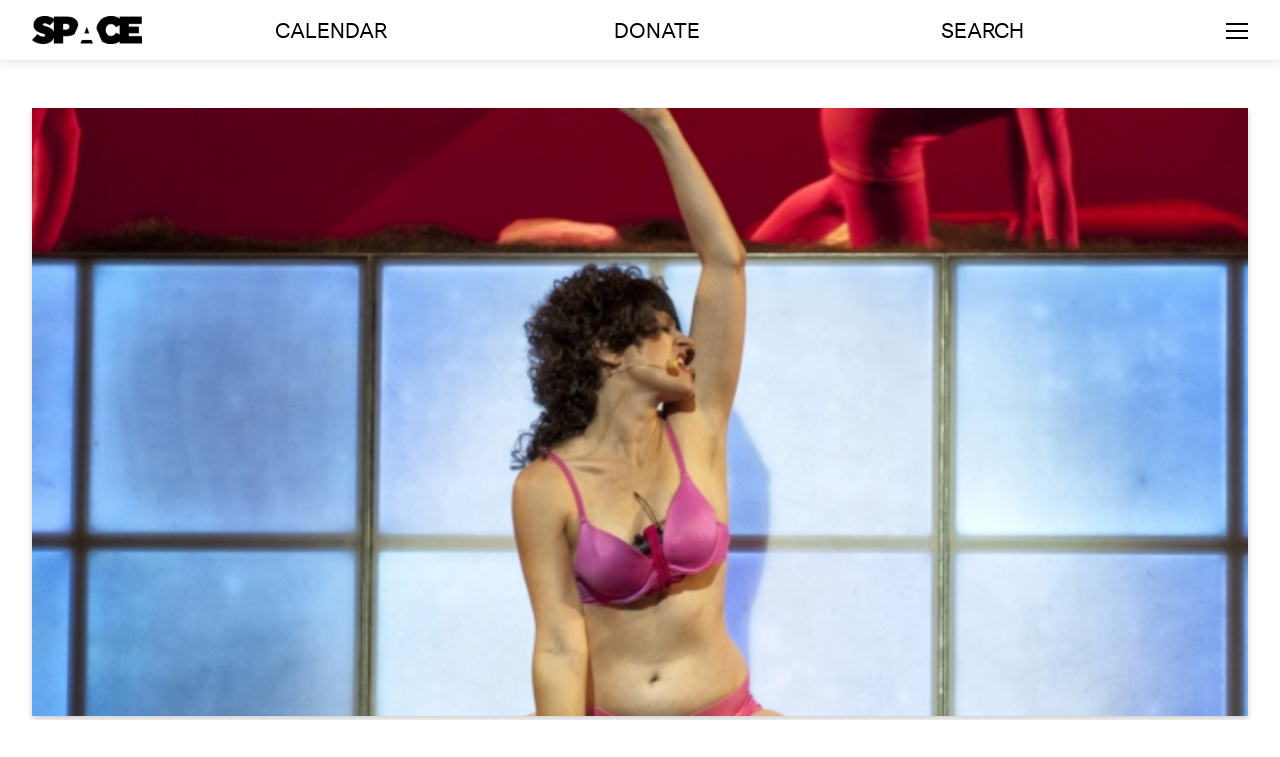

--- FILE ---
content_type: text/html; charset=UTF-8
request_url: https://space538.org/event/peaches-does-herself/
body_size: 11746
content:

<!doctype html>
<html lang="en-US">
<head>
	<meta charset="UTF-8">
	<meta name="viewport" content="width=device-width, initial-scale=1, maximum-scale=10.0, user-scalable=yes">
	<link rel="profile" href="https://gmpg.org/xfn/11">




<title>Peaches Does Herself &#8211; SPACE</title>

<meta name="title" content="Peaches Does Herself &#8211; SPACE" />
<meta name="keywords" content="" />
<meta name="description" content="Peaches Does Herself&nbsp;is an electro rock opera stage show that tells a mythical history of the musician Peaches.&nbsp; Peaches Does Herself follows the musician Peaches&hellip;" />
<meta property="og:title" content="Peaches Does Herself &#8211; SPACE" />
<meta property="og:site_name" content="SPACE" />
<meta property="og:url" content="https://space538.org/event/peaches-does-herself/" />
<meta property="og:description" content="Peaches Does Herself&nbsp;is an electro rock opera stage show that tells a mythical history of the musician Peaches.&nbsp; Peaches Does Herself follows the musician Peaches&hellip;" />
<meta property="og:type" content="article" />
<meta property="og:image" content="https://space538.org/wp-content/uploads/2020/07/Screen-Shot-2020-07-20-at-12.51.41-PM.png" />
<meta property="og:image:width" content="1376" />
<meta property="og:image:height" content="1000" />
<meta name="twitter:image" content="https://space538.org/wp-content/uploads/2020/07/Screen-Shot-2020-07-20-at-12.51.41-PM.png" />
<meta name="twitter:card" content="Peaches Does Herself&nbsp;is an electro rock opera stage show that tells a mythical history of the musician Peaches.&nbsp; Peaches Does Herself follows the musician Peaches&hellip;" />




<!-- Global site tag (gtag.js) - Google Analytics -->
<script async src="https://www.googletagmanager.com/gtag/js?id=UA-356074-1"></script>
<script>
  window.dataLayer = window.dataLayer || [];
  function gtag(){dataLayer.push(arguments);}
  gtag('js', new Date());

  gtag('config', 'UA-356074-1');
</script>
<!-- Google tag (gtag.js) -->
<script async src="https://www.googletagmanager.com/gtag/js?id=G-LY5NX2ZCM6"></script>
<script>
  window.dataLayer = window.dataLayer || [];
  function gtag(){dataLayer.push(arguments);}
  gtag('js', new Date());

  gtag('config', 'G-LY5NX2ZCM6');
</script>


	<title>Peaches Does Herself &#8211; SPACE</title>
<meta name='robots' content='max-image-preview:large' />
<link rel='dns-prefetch' href='//ajax.googleapis.com' />
<link rel="alternate" type="application/rss+xml" title="SPACE &raquo; Feed" href="https://space538.org/feed/" />
<link rel="alternate" type="application/rss+xml" title="SPACE &raquo; Comments Feed" href="https://space538.org/comments/feed/" />
<link rel="alternate" title="oEmbed (JSON)" type="application/json+oembed" href="https://space538.org/wp-json/oembed/1.0/embed?url=https%3A%2F%2Fspace538.org%2Fevent%2Fpeaches-does-herself%2F" />
<link rel="alternate" title="oEmbed (XML)" type="text/xml+oembed" href="https://space538.org/wp-json/oembed/1.0/embed?url=https%3A%2F%2Fspace538.org%2Fevent%2Fpeaches-does-herself%2F&#038;format=xml" />
<style id='wp-img-auto-sizes-contain-inline-css' type='text/css'>
img:is([sizes=auto i],[sizes^="auto," i]){contain-intrinsic-size:3000px 1500px}
/*# sourceURL=wp-img-auto-sizes-contain-inline-css */
</style>
<link rel='stylesheet' id='formidable-css' href='https://space538.org/wp-content/plugins/formidable/css/formidableforms.css?ver=1132125' type='text/css' media='all' />
<style id='wp-emoji-styles-inline-css' type='text/css'>

	img.wp-smiley, img.emoji {
		display: inline !important;
		border: none !important;
		box-shadow: none !important;
		height: 1em !important;
		width: 1em !important;
		margin: 0 0.07em !important;
		vertical-align: -0.1em !important;
		background: none !important;
		padding: 0 !important;
	}
/*# sourceURL=wp-emoji-styles-inline-css */
</style>
<link rel='stylesheet' id='wp-block-library-css' href='https://space538.org/wp-includes/css/dist/block-library/style.min.css?ver=6.9' type='text/css' media='all' />
<style id='classic-theme-styles-inline-css' type='text/css'>
/*! This file is auto-generated */
.wp-block-button__link{color:#fff;background-color:#32373c;border-radius:9999px;box-shadow:none;text-decoration:none;padding:calc(.667em + 2px) calc(1.333em + 2px);font-size:1.125em}.wp-block-file__button{background:#32373c;color:#fff;text-decoration:none}
/*# sourceURL=/wp-includes/css/classic-themes.min.css */
</style>
<style id='global-styles-inline-css' type='text/css'>
:root{--wp--preset--aspect-ratio--square: 1;--wp--preset--aspect-ratio--4-3: 4/3;--wp--preset--aspect-ratio--3-4: 3/4;--wp--preset--aspect-ratio--3-2: 3/2;--wp--preset--aspect-ratio--2-3: 2/3;--wp--preset--aspect-ratio--16-9: 16/9;--wp--preset--aspect-ratio--9-16: 9/16;--wp--preset--gradient--vivid-cyan-blue-to-vivid-purple: linear-gradient(135deg,rgb(6,147,227) 0%,rgb(155,81,224) 100%);--wp--preset--gradient--light-green-cyan-to-vivid-green-cyan: linear-gradient(135deg,rgb(122,220,180) 0%,rgb(0,208,130) 100%);--wp--preset--gradient--luminous-vivid-amber-to-luminous-vivid-orange: linear-gradient(135deg,rgb(252,185,0) 0%,rgb(255,105,0) 100%);--wp--preset--gradient--luminous-vivid-orange-to-vivid-red: linear-gradient(135deg,rgb(255,105,0) 0%,rgb(207,46,46) 100%);--wp--preset--gradient--very-light-gray-to-cyan-bluish-gray: linear-gradient(135deg,rgb(238,238,238) 0%,rgb(169,184,195) 100%);--wp--preset--gradient--cool-to-warm-spectrum: linear-gradient(135deg,rgb(74,234,220) 0%,rgb(151,120,209) 20%,rgb(207,42,186) 40%,rgb(238,44,130) 60%,rgb(251,105,98) 80%,rgb(254,248,76) 100%);--wp--preset--gradient--blush-light-purple: linear-gradient(135deg,rgb(255,206,236) 0%,rgb(152,150,240) 100%);--wp--preset--gradient--blush-bordeaux: linear-gradient(135deg,rgb(254,205,165) 0%,rgb(254,45,45) 50%,rgb(107,0,62) 100%);--wp--preset--gradient--luminous-dusk: linear-gradient(135deg,rgb(255,203,112) 0%,rgb(199,81,192) 50%,rgb(65,88,208) 100%);--wp--preset--gradient--pale-ocean: linear-gradient(135deg,rgb(255,245,203) 0%,rgb(182,227,212) 50%,rgb(51,167,181) 100%);--wp--preset--gradient--electric-grass: linear-gradient(135deg,rgb(202,248,128) 0%,rgb(113,206,126) 100%);--wp--preset--gradient--midnight: linear-gradient(135deg,rgb(2,3,129) 0%,rgb(40,116,252) 100%);--wp--preset--font-size--small: 13px;--wp--preset--font-size--medium: 20px;--wp--preset--font-size--large: 36px;--wp--preset--font-size--x-large: 42px;--wp--preset--spacing--20: 0.44rem;--wp--preset--spacing--30: 0.67rem;--wp--preset--spacing--40: 1rem;--wp--preset--spacing--50: 1.5rem;--wp--preset--spacing--60: 2.25rem;--wp--preset--spacing--70: 3.38rem;--wp--preset--spacing--80: 5.06rem;--wp--preset--shadow--natural: 6px 6px 9px rgba(0, 0, 0, 0.2);--wp--preset--shadow--deep: 12px 12px 50px rgba(0, 0, 0, 0.4);--wp--preset--shadow--sharp: 6px 6px 0px rgba(0, 0, 0, 0.2);--wp--preset--shadow--outlined: 6px 6px 0px -3px rgb(255, 255, 255), 6px 6px rgb(0, 0, 0);--wp--preset--shadow--crisp: 6px 6px 0px rgb(0, 0, 0);}:where(.is-layout-flex){gap: 0.5em;}:where(.is-layout-grid){gap: 0.5em;}body .is-layout-flex{display: flex;}.is-layout-flex{flex-wrap: wrap;align-items: center;}.is-layout-flex > :is(*, div){margin: 0;}body .is-layout-grid{display: grid;}.is-layout-grid > :is(*, div){margin: 0;}:where(.wp-block-columns.is-layout-flex){gap: 2em;}:where(.wp-block-columns.is-layout-grid){gap: 2em;}:where(.wp-block-post-template.is-layout-flex){gap: 1.25em;}:where(.wp-block-post-template.is-layout-grid){gap: 1.25em;}.has-vivid-cyan-blue-to-vivid-purple-gradient-background{background: var(--wp--preset--gradient--vivid-cyan-blue-to-vivid-purple) !important;}.has-light-green-cyan-to-vivid-green-cyan-gradient-background{background: var(--wp--preset--gradient--light-green-cyan-to-vivid-green-cyan) !important;}.has-luminous-vivid-amber-to-luminous-vivid-orange-gradient-background{background: var(--wp--preset--gradient--luminous-vivid-amber-to-luminous-vivid-orange) !important;}.has-luminous-vivid-orange-to-vivid-red-gradient-background{background: var(--wp--preset--gradient--luminous-vivid-orange-to-vivid-red) !important;}.has-very-light-gray-to-cyan-bluish-gray-gradient-background{background: var(--wp--preset--gradient--very-light-gray-to-cyan-bluish-gray) !important;}.has-cool-to-warm-spectrum-gradient-background{background: var(--wp--preset--gradient--cool-to-warm-spectrum) !important;}.has-blush-light-purple-gradient-background{background: var(--wp--preset--gradient--blush-light-purple) !important;}.has-blush-bordeaux-gradient-background{background: var(--wp--preset--gradient--blush-bordeaux) !important;}.has-luminous-dusk-gradient-background{background: var(--wp--preset--gradient--luminous-dusk) !important;}.has-pale-ocean-gradient-background{background: var(--wp--preset--gradient--pale-ocean) !important;}.has-electric-grass-gradient-background{background: var(--wp--preset--gradient--electric-grass) !important;}.has-midnight-gradient-background{background: var(--wp--preset--gradient--midnight) !important;}.has-small-font-size{font-size: var(--wp--preset--font-size--small) !important;}.has-medium-font-size{font-size: var(--wp--preset--font-size--medium) !important;}.has-large-font-size{font-size: var(--wp--preset--font-size--large) !important;}.has-x-large-font-size{font-size: var(--wp--preset--font-size--x-large) !important;}
:where(.wp-block-post-template.is-layout-flex){gap: 1.25em;}:where(.wp-block-post-template.is-layout-grid){gap: 1.25em;}
:where(.wp-block-term-template.is-layout-flex){gap: 1.25em;}:where(.wp-block-term-template.is-layout-grid){gap: 1.25em;}
:where(.wp-block-columns.is-layout-flex){gap: 2em;}:where(.wp-block-columns.is-layout-grid){gap: 2em;}
:root :where(.wp-block-pullquote){font-size: 1.5em;line-height: 1.6;}
/*# sourceURL=global-styles-inline-css */
</style>
<link rel='stylesheet' id='customify-css' href='https://space538.org/wp-content/themes/customify/style.css?ver=6.9' type='text/css' media='all' />
<link rel='stylesheet' id='space538-css' href='https://space538.org/wp-content/themes/space538/style.css?ver=1.5.1' type='text/css' media='all' />
<link rel='stylesheet' id='style-mobile-css' href='https://space538.org/wp-content/themes/space538/style-mobile.css?ver=6.9' type='text/css' media='all' />
<link rel='stylesheet' id='style-tablet-css' href='https://space538.org/wp-content/themes/space538/style-tablet.css?ver=6.9' type='text/css' media='all' />
<link rel='stylesheet' id='jquery-style-css' href='https://ajax.googleapis.com/ajax/libs/jqueryui/1.12.1/themes/smoothness/jquery-ui.css?ver=6.9' type='text/css' media='all' />
<link rel='stylesheet' id='bootstrap-css' href='https://space538.org/wp-content/themes/space538/assets/css/bootstrap.min.css?ver=6.9' type='text/css' media='all' />
<link rel='stylesheet' id='font-awesome-css' href='https://space538.org/wp-content/plugins/elementor/assets/lib/font-awesome/css/font-awesome.min.css?ver=4.7.0' type='text/css' media='all' />
<link rel='stylesheet' id='customify-style-css' href='https://space538.org/wp-content/themes/customify/style.min.css?ver=1.5.1' type='text/css' media='all' />
<style id='customify-style-inline-css' type='text/css'>
#page-cover {background-image: url("https://space538.org/wp-content/themes/customify/assets/images/default-cover.jpg");}.sub-menu .li-duplicator {display:none !important;}.header--row:not(.header--transparent) .menu-mobile-toggle {color: #000000;}.header-search_icon-item .header-search-modal  {border-style: solid;} .header-search_icon-item .search-field  {border-style: solid;} .dark-mode .header-search_box-item .search-form-fields, .header-search_box-item .search-form-fields  {border-style: solid;} .builder-item--primary-menu .nav-icon-angle { width: 0px; height: 0px; }.builder-item--primary-menu .nav-menu-desktop .primary-menu-ul > li > a  {color: #000000; text-decoration-color: #000000;} #cb-row--footer-main .footer--row-inner {background-color: #eeeeee}.site-content .content-area  {background-color: #FFFFFF;} /* CSS for desktop */#page-cover .page-cover-inner {min-height: 300px;}.header--row.header-top .customify-grid, .header--row.header-top .style-full-height .primary-menu-ul > li > a {min-height: 33px;}.header--row.header-main .customify-grid, .header--row.header-main .style-full-height .primary-menu-ul > li > a {min-height: 60px;}.header--row.header-bottom .customify-grid, .header--row.header-bottom .style-full-height .primary-menu-ul > li > a {min-height: 55px;}.site-header .site-branding img { max-width: 110px; } .site-header .cb-row--mobile .site-branding img { width: 110px; }.header--row .builder-first--nav-icon {text-align: right;}.header-search_icon-item .search-submit {margin-left: -40px;}.header-search_box-item .search-submit{margin-left: -40px;} .header-search_box-item .woo_bootster_search .search-submit{margin-left: -40px;} .header-search_box-item .header-search-form button.search-submit{margin-left:-40px;}.header--row .builder-item--primary-menu, .builder-item.builder-item--group .item--inner.builder-item--primary-menu {margin-top: 0px;margin-right: 0px;margin-bottom: 0px;margin-left: 0px;}.header--row .builder-first--primary-menu {text-align: right;}/* CSS for tablet */@media screen and (max-width: 1024px) { #page-cover .page-cover-inner {min-height: 250px;}.header--row .builder-first--nav-icon {text-align: right;}.header-search_icon-item .search-submit {margin-left: -40px;}.header-search_box-item .search-submit{margin-left: -40px;} .header-search_box-item .woo_bootster_search .search-submit{margin-left: -40px;} .header-search_box-item .header-search-form button.search-submit{margin-left:-40px;} }/* CSS for mobile */@media screen and (max-width: 568px) { #page-cover .page-cover-inner {min-height: 200px;}.header--row.header-top .customify-grid, .header--row.header-top .style-full-height .primary-menu-ul > li > a {min-height: 33px;}.header--row .builder-first--nav-icon {text-align: right;}.header-search_icon-item .search-submit {margin-left: -40px;}.header-search_box-item .search-submit{margin-left: -40px;} .header-search_box-item .woo_bootster_search .search-submit{margin-left: -40px;} .header-search_box-item .header-search-form button.search-submit{margin-left:-40px;} }
/*# sourceURL=customify-style-inline-css */
</style>
<script type="text/javascript" src="https://space538.org/wp-content/themes/space538/assets/js/vue.min.js?ver=2.6.11" id="vue-js"></script>
<script type="text/javascript" src="//ajax.googleapis.com/ajax/libs/jquery/3.7.1/jquery.min.js?ver=3.7.1" id="jquery-js"></script>
<link rel="https://api.w.org/" href="https://space538.org/wp-json/" /><link rel="alternate" title="JSON" type="application/json" href="https://space538.org/wp-json/wp/v2/posts/12727" /><link rel="EditURI" type="application/rsd+xml" title="RSD" href="https://space538.org/xmlrpc.php?rsd" />
<meta name="generator" content="WordPress 6.9" />
<link rel="canonical" href="https://space538.org/event/peaches-does-herself/" />
<link rel='shortlink' href='https://space538.org/?p=12727' />
<meta name="generator" content="Elementor 3.34.1; features: additional_custom_breakpoints; settings: css_print_method-external, google_font-enabled, font_display-auto">
<style type="text/css">.recentcomments a{display:inline !important;padding:0 !important;margin:0 !important;}</style>			<style>
				.e-con.e-parent:nth-of-type(n+4):not(.e-lazyloaded):not(.e-no-lazyload),
				.e-con.e-parent:nth-of-type(n+4):not(.e-lazyloaded):not(.e-no-lazyload) * {
					background-image: none !important;
				}
				@media screen and (max-height: 1024px) {
					.e-con.e-parent:nth-of-type(n+3):not(.e-lazyloaded):not(.e-no-lazyload),
					.e-con.e-parent:nth-of-type(n+3):not(.e-lazyloaded):not(.e-no-lazyload) * {
						background-image: none !important;
					}
				}
				@media screen and (max-height: 640px) {
					.e-con.e-parent:nth-of-type(n+2):not(.e-lazyloaded):not(.e-no-lazyload),
					.e-con.e-parent:nth-of-type(n+2):not(.e-lazyloaded):not(.e-no-lazyload) * {
						background-image: none !important;
					}
				}
			</style>
			<link rel="icon" href="https://space538.org/wp-content/uploads/2019/06/cropped-SPACESQUARE-32x32.png" sizes="32x32" />
<link rel="icon" href="https://space538.org/wp-content/uploads/2019/06/cropped-SPACESQUARE-192x192.png" sizes="192x192" />
<link rel="apple-touch-icon" href="https://space538.org/wp-content/uploads/2019/06/cropped-SPACESQUARE-180x180.png" />
<meta name="msapplication-TileImage" content="https://space538.org/wp-content/uploads/2019/06/cropped-SPACESQUARE-270x270.png" />


  </head>

<body class="wp-singular post-template post-template-template-event post-template-template-event-php single single-post postid-12727 single-format-standard wp-custom-logo wp-theme-customify wp-child-theme-space538 content main-layout-content site-full-width menu_sidebar_slide_overlay elementor-default elementor-kit-14309">

<section id="overlay-underlay" onclick="toggleOverlay();"></section>

<section id="overlay-underlay--gallery" onclick="hideGalleryThumbnails();"></section>


<div id="overlay-menu-wrapper" class="customify-container-fluid">

		<section class="overlay-menu overlay-menu--mobile visible-sm visible-xs">
			<div class="row">

				<p class="font-size-medium overlay-menu--mobile-title text-center">Arts</p>

				<div class="overlay-menu--item nested-item" onclick="window.location.href='https://space538.org/exhibitions'">
					<h3 class="overlay-menu--item-header">Exhibitions</h3>
				</div>
				<div class="overlay-menu--item nested-item" onclick="window.location.href='https://space538.org/events'">
					<h3 class="overlay-menu--item-header">Events</h3>
				</div>

				<p class="font-size-medium overlay-menu--mobile-title text-center">Artists</p>

				<div class="overlay-menu--item nested-item" onclick="window.location.href='https://space538.org/residency'">
					<h3 class="overlay-menu--item-header">Residency</h3>
				</div>
				<div class="overlay-menu--item nested-item" onclick="window.location.href='https://space538.org/space-studios'">
					<h3 class="overlay-menu--item-header">SPACE Studios</h3>
				</div>
				<div class="overlay-menu--item nested-item" onclick="window.location.href='https://space538.org/kindling-fund'">
					<h3 class="overlay-menu--item-header">Kindling Fund</h3>
				</div>

				<p class="font-size-medium overlay-menu--mobile-title text-center">Ideas</p>

				<div class="overlay-menu--item nested-item" onclick="window.location.href='https://space538.org/mission'">
					<h3 class="overlay-menu--item-header">About</h3>
				</div>
				<div class="overlay-menu--item nested-item" onclick="window.location.href='https://space538.org/reader-index/'">
					<h3 class="overlay-menu--item-header">Reader</h3>
				</div>

				<div id="overlay-calendar" class="overlay-menu--item nested-item" onmouseover="restoreOverlayMenus();" onclick="window.location.href='https://space538.org/calendar';" style="margin-top: 25px;">
					<h3 class="overlay-menu--item-header">Calendar</h3>
				</div>
        
        <p class="dev-add-menu-item font-size-medium overlay-menu--mobile-title text-center"><a href="https://space538.org/support">Donate</a></p>
			
			</div>

		</section>

		<section class="overlay-menu customify-container visible-lg">

			<div class="overlay-menu--top row">

				<div id="overlay-arts" class="overlay-menu--item" onmouseover="expandOverlayMenu('overlay-arts');" onclick="expandOverlayMenu('overlay-arts');">
					<h3 class="overlay-menu--item-header">Arts</h3>
				</div>

				<div id="overlay-artists" class="overlay-menu--item" onmouseover="expandOverlayMenu('overlay-artists');" onclick="expandOverlayMenu('overlay-artists');">
					<h3 class="overlay-menu--item-header">Artists</h3>
				</div>

				<div id="overlay-ideas" class="overlay-menu--item" onmouseover="expandOverlayMenu('overlay-ideas');" onclick="expandOverlayMenu('overlay-ideas');">
					<h3 class="overlay-menu--item-header">Ideas</h3>
				</div>
			
			</div>

			<div class="overlay-menu--bottom row">

				<div id="overlay-calendar" class="overlay-menu--item" onmouseover="restoreOverlayMenus();" onclick="window.location.href='https://space538.org/calendar';">
					<h3 class="overlay-menu--item-header">Calendar</h3>
				</div>

			</div>

		</section>

</div>
<div id="page" class="site box-shadow">

	<a class="skip-link screen-reader-text" href="#site-content">Skip to content</a>
	<a class="close is-size-medium  close-panel close-sidebar-panel" href="#">
        <span class="hamburger hamburger--squeeze is-active">
            <span class="hamburger-box">
              <span class="hamburger-inner"><span class="screen-reader-text">Menu</span></span>
            </span>
        </span>
        <span class="screen-reader-text">Close</span>
        </a><header id="masthead" class="site-header header-v2"><div id="masthead-inner" class="site-header-inner">							<div  class="header-main header--row layout-full-contained"  id="cb-row--header-main"  data-row-id="main"  data-show-on="desktop mobile">
								<div class="header--row-inner header-main-inner light-mode">
									<div class="customify-container">
										<div class="customify-grid  cb-row--desktop hide-on-mobile hide-on-tablet customify-grid-middle"><div class="row-v2 row-v2-main no-center"><div class="col-v2 col-v2-left"><div class="item--inner builder-item--logo" data-section="title_tagline" data-item-id="logo" >		<div class="site-branding logo-top">
						<a href="https://space538.org/" class="logo-link" rel="home" itemprop="url">
				<img class="site-img-logo" src="https://space538.org/wp-content/uploads/2019/06/space-logo.png" alt="SPACE">
							</a>
					</div><!-- .site-branding -->
		</div><div class="item--inner builder-item--primary-menu has_menu" data-section="header_menu_primary" data-item-id="primary-menu" ><nav  id="site-navigation-main-desktop" class="site-navigation primary-menu primary-menu-main nav-menu-desktop primary-menu-desktop style-plain"><ul id="menu-main-menu" class="primary-menu-ul menu nav-menu"><li id="menu-item--main-desktop-27" class="menu-item menu-item-type-post_type menu-item-object-page menu-item-27"><a href="https://space538.org/calendar/"><span class="link-before">Calendar</span></a></li>
<li id="menu-item--main-desktop-12579" class="menu-item menu-item-type-post_type menu-item-object-page menu-item-12579"><a href="https://space538.org/support/"><span class="link-before">Donate</span></a></li>
<li id="menu-item--main-desktop-30" class="menu-item menu-item-type-post_type menu-item-object-page menu-item-30"><a href="https://space538.org/search/"><span class="link-before">Search</span></a></li>
</ul></nav></div></div><div class="col-v2 col-v2-right"><div class="item--inner builder-item--nav-icon" data-section="header_menu_icon" data-item-id="nav-icon" >		<a class="menu-mobile-toggle item-button is-size-desktop-medium is-size-tablet-medium is-size-mobile-medium">
			<span class="hamburger hamburger--squeeze">
				<span class="hamburger-box">
					<span class="hamburger-inner"></span>
				</span>
			</span>
			<span class="nav-icon--label hide-on-tablet hide-on-mobile"></span></a>
		</div></div></div></div><div class="cb-row--mobile hide-on-desktop customify-grid customify-grid-middle"><div class="row-v2 row-v2-main full-cols"><div class="col-v2 col-v2-left"><div class="item--inner builder-item--logo" data-section="title_tagline" data-item-id="logo" >		<div class="site-branding logo-top">
						<a href="https://space538.org/" class="logo-link" rel="home" itemprop="url">
				<img class="site-img-logo" src="https://space538.org/wp-content/uploads/2019/06/space-logo.png" alt="SPACE">
							</a>
					</div><!-- .site-branding -->
		</div></div><div class="col-v2 col-v2-center"><div class="item--inner builder-item--search_icon" data-section="search_icon" data-item-id="search_icon" ><div class="header-search_icon-item item--search_icon">		<a class="search-icon" href="#">
			<span class="ic-search">
				<svg aria-hidden="true" focusable="false" role="presentation" xmlns="http://www.w3.org/2000/svg" width="20" height="21" viewBox="0 0 20 21">
					<path fill="currentColor" fill-rule="evenodd" d="M12.514 14.906a8.264 8.264 0 0 1-4.322 1.21C3.668 16.116 0 12.513 0 8.07 0 3.626 3.668.023 8.192.023c4.525 0 8.193 3.603 8.193 8.047 0 2.033-.769 3.89-2.035 5.307l4.999 5.552-1.775 1.597-5.06-5.62zm-4.322-.843c3.37 0 6.102-2.684 6.102-5.993 0-3.31-2.732-5.994-6.102-5.994S2.09 4.76 2.09 8.07c0 3.31 2.732 5.993 6.102 5.993z"></path>
				</svg>
			</span>
			<span class="ic-close">
				<svg version="1.1" id="Capa_1" xmlns="http://www.w3.org/2000/svg" xmlns:xlink="http://www.w3.org/1999/xlink" x="0px" y="0px" width="612px" height="612px" viewBox="0 0 612 612" fill="currentColor" style="enable-background:new 0 0 612 612;" xml:space="preserve"><g><g id="cross"><g><polygon points="612,36.004 576.521,0.603 306,270.608 35.478,0.603 0,36.004 270.522,306.011 0,575.997 35.478,611.397 306,341.411 576.521,611.397 612,575.997 341.459,306.011 " /></g></g></g><g></g><g></g><g></g><g></g><g></g><g></g><g></g><g></g><g></g><g></g><g></g><g></g><g></g><g></g><g></g></svg>
			</span>
			<span class="arrow-down"></span>
		</a>
		<div class="header-search-modal-wrapper">
			<form role="search" class="header-search-modal header-search-form" action="https://space538.org/">
				<label>
					<span class="screen-reader-text">Search for:</span>
					<input type="search" class="search-field" placeholder="Search ..." value="" name="s" title="Search for:" />
				</label>
				<button type="submit" class="search-submit">
					<svg aria-hidden="true" focusable="false" role="presentation" xmlns="http://www.w3.org/2000/svg" width="20" height="21" viewBox="0 0 20 21">
						<path fill="currentColor" fill-rule="evenodd" d="M12.514 14.906a8.264 8.264 0 0 1-4.322 1.21C3.668 16.116 0 12.513 0 8.07 0 3.626 3.668.023 8.192.023c4.525 0 8.193 3.603 8.193 8.047 0 2.033-.769 3.89-2.035 5.307l4.999 5.552-1.775 1.597-5.06-5.62zm-4.322-.843c3.37 0 6.102-2.684 6.102-5.993 0-3.31-2.732-5.994-6.102-5.994S2.09 4.76 2.09 8.07c0 3.31 2.732 5.993 6.102 5.993z"></path>
					</svg>
				</button>
			</form>
		</div>
		</div></div></div><div class="col-v2 col-v2-right"><div class="item--inner builder-item--nav-icon" data-section="header_menu_icon" data-item-id="nav-icon" >		<a class="menu-mobile-toggle item-button is-size-desktop-medium is-size-tablet-medium is-size-mobile-medium">
			<span class="hamburger hamburger--squeeze">
				<span class="hamburger-box">
					<span class="hamburger-inner"></span>
				</span>
			</span>
			<span class="nav-icon--label hide-on-tablet hide-on-mobile"></span></a>
		</div></div></div></div>									</div>
								</div>
							</div>
							<div id="header-menu-sidebar" class="header-menu-sidebar menu-sidebar-panel dark-mode"><div id="header-menu-sidebar-bg" class="header-menu-sidebar-bg"><div id="header-menu-sidebar-inner" class="header-menu-sidebar-inner"><div class="builder-item-sidebar mobile-item--html"><div class="item--inner" data-item-id="html" data-section="header_html"><div class="builder-header-html-item item--html"></div></div></div><div class="builder-item-sidebar mobile-item--search_box"><div class="item--inner" data-item-id="search_box" data-section="search_box"><div class="header-search_box-item item--search_box">		<form role="search" class="header-search-form " action="https://space538.org/">
			<div class="search-form-fields">
				<span class="screen-reader-text">Search for:</span>
				
				<input type="search" class="search-field" placeholder="Search ..." value="" name="s" title="Search for:" />

							</div>
			<button type="submit" class="search-submit">
				<svg aria-hidden="true" focusable="false" role="presentation" xmlns="http://www.w3.org/2000/svg" width="20" height="21" viewBox="0 0 20 21">
					<path fill="currentColor" fill-rule="evenodd" d="M12.514 14.906a8.264 8.264 0 0 1-4.322 1.21C3.668 16.116 0 12.513 0 8.07 0 3.626 3.668.023 8.192.023c4.525 0 8.193 3.603 8.193 8.047 0 2.033-.769 3.89-2.035 5.307l4.999 5.552-1.775 1.597-5.06-5.62zm-4.322-.843c3.37 0 6.102-2.684 6.102-5.993 0-3.31-2.732-5.994-6.102-5.994S2.09 4.76 2.09 8.07c0 3.31 2.732 5.993 6.102 5.993z"></path>
				</svg>
			</button>
		</form>
		</div></div></div><div class="builder-item-sidebar mobile-item--primary-menu mobile-item--menu "><div class="item--inner" data-item-id="primary-menu" data-section="header_menu_primary"><nav  id="site-navigation-sidebar-mobile" class="site-navigation primary-menu primary-menu-sidebar nav-menu-mobile primary-menu-mobile style-plain"><ul id="menu-main-menu" class="primary-menu-ul menu nav-menu"><li id="menu-item--sidebar-mobile-27" class="menu-item menu-item-type-post_type menu-item-object-page menu-item-27"><a href="https://space538.org/calendar/"><span class="link-before">Calendar</span></a></li>
<li id="menu-item--sidebar-mobile-12579" class="menu-item menu-item-type-post_type menu-item-object-page menu-item-12579"><a href="https://space538.org/support/"><span class="link-before">Donate</span></a></li>
<li id="menu-item--sidebar-mobile-30" class="menu-item menu-item-type-post_type menu-item-object-page menu-item-30"><a href="https://space538.org/search/"><span class="link-before">Search</span></a></li>
</ul></nav></div></div><div class="builder-item-sidebar mobile-item--social-icons"><div class="item--inner" data-item-id="social-icons" data-section="header_social_icons"><ul class="header-social-icons customify-builder-social-icons color-default"></ul></div></div><div class="builder-item-sidebar mobile-item--button"><div class="item--inner" data-item-id="button" data-section="header_button"><a href="" class="item--button customify-btn customify-builder-btn is-icon-before">Button</a></div></div></div></div></div></div></header>	

	<div id="site-content" class="site-content">
		<div class="customify-container">
			<div class="customify-grid">
				<main id="main" class="content-area customify-col-12 ">
					

<section class="event-upper row">
	<div class="event__jumbotron col-12 Xcol-lg-8">
    <div class="center-cropped-hero img-responsive" style="background-image: url(https://space538.org/wp-content/uploads/2020/07/Screen-Shot-2020-07-20-at-12.51.41-PM.png);"></div>
    <!--<img src="" />-->
	</div>
</section>

<div class="event-title col-8">
  <h1 class="font-size-large">Peaches Does Herself</h1>
</div>

<div class="event-info row">
  <div class="event-col-1 col-md-3">
    <div class="event-info-title">
      INFO    </div>
    <div class="event-info-content">
      Wednesday, November 6 2013<br>7:30PM<br>    </div>
  </div>
  <div class="event-col-2 col-md-3">
    <div class="event-info-title">
      &nbsp;    </div>
    <div class="event-info-content">
          </div>
  </div>
  <div class="event-col-3 col-md-2">
    <div class="event-info-title">
      &nbsp;    </div>
    <div class="event-info-content">
          </div>
  </div>
</div>


<div class="col-md-8 no-padding event-content">
  <div class="font-size-medium">
<p><strong><a href="http://peachesdoesherself.com/">Peaches Does Herself</a></strong>&nbsp;is an electro rock opera stage show that tells a mythical history of the musician Peaches.&nbsp;</p>



<p>Peaches Does Herself follows the musician Peaches through her journey from bedroom wannabe musician to Rockstar. Through a selection of songs from Peaches 4 official albums, a mythical biography is told based on the misconceptions surrounding Peaches image.&nbsp;</p>



<p>On the advice of a 65 year old stripper, Peaches makes music that is sexually forthright. Her popularity grows and she becomes what her fans expect her to be, transsexual. She falls in love with a beautiful she-male but Peaches gets her heart broken and has to realize who she really is. Described as an anti jukebox musical. Peaches wrote directed and played the role of Peaches. This is Peaches first feature film.&nbsp;</p>
</div>
</div>


<section class="related-content row add-right-padding">

	<div class="col-12 font-size-medium related-content-title">
		More Content
	</div>

	        

        <div class="related-block col-sm-4">
      		<a class="related-link" href="https://space538.org/event/obex/">
    				<div class="center-cropped-image img-responsive" style="background-image: url(https://space538.org/wp-content/uploads/2025/12/OBEX_final_still_001_tvhead_cc-1024x576.jpg);"></div>
            <div class="event-info">
              <div class="exhibit-title">Obex</div>
              Wednesday, January 28 2026<br />
                          </div>
      		</a>
    	</div>

    	
	        

        <div class="related-block col-sm-4">
      		<a class="related-link" href="https://space538.org/event/glengarry-glen-ross-omaine-studios-preview-sunday-2026/">
    				<div class="center-cropped-image img-responsive" style="background-image: url(https://space538.org/wp-content/uploads/2025/12/SPACE_GGGR_image-1024x637.jpg);"></div>
            <div class="event-info">
              <div class="exhibit-title">Glengarry Glen Ross @ O&#8217;Maine Studios (preview)</div>
              Sunday, February 22 2026<br />
                          </div>
      		</a>
    	</div>

    	
	        

        <div class="related-block col-sm-4">
      		<a class="related-link" href="https://space538.org/event/glengarry-glen-ross-omaine-studios-february-25-2026/">
    				<div class="center-cropped-image img-responsive" style="background-image: url(https://space538.org/wp-content/uploads/2025/12/SPACE_GGGR_image-1024x637.jpg);"></div>
            <div class="event-info">
              <div class="exhibit-title">Glengarry Glen Ross @ O&#8217;Maine Studios</div>
              Wednesday, February 25 2026<br />
                          </div>
      		</a>
    	</div>

    	
	
	
</section>
              			</main><!-- #main -->
					</div><!-- #.customify-grid -->
	</div><!-- #.customify-container -->

</div><!-- #content -->


<script type="text/javascript">
	function dismissTickerBar() {
		jQuery(".ticker-wrap, .ticker-dismiss").css("display", "none");

		console.log("Setting cookie...");
		var date = new Date();
		var daysToExpire = 1;
		date.setTime(date.getTime()+(daysToExpire*24*60*60*1000));
		document.cookie = "hide_ticker=true; expires="+date.toGMTString()+"; path=/ ";
		console.log("done.");
	}
</script>
<footer class="site-footer" id="site-footer">							<div  class="footer-main footer--row layout-full-contained"  id="cb-row--footer-main"  data-row-id="main"  data-show-on="desktop">
								<div class="footer--row-inner footer-main-inner light-mode">
									<div class="customify-container">
										<div class="customify-grid  customify-grid-top"><div class="customify-col-4_md-4_sm-6_xs-12 builder-item builder-first--footer-1" data-push-left="_sm-0"><div class="item--inner builder-item--footer-1" data-section="sidebar-widgets-footer-1" data-item-id="footer-1" ><div class="widget-area"><section id="text-3" class="widget widget_text"><h4 class="widget-title">SPACE</h4>			<div class="textwidget"><div class="mobile-hidden"><a href="https://www.instagram.com/space538/" target="_blank" rel="noopener">Instagram</a><br />
<a href="https://www.facebook.com/SPACE538/" target="_blank" rel="noopener">Facebook</a><br />
©2023<br />
<!--<a href="https://twitter.com/space538" target="_blank" rel="noopener">Twitter</a>--></div>
</div>
		</section><section id="text-8" class="widget widget_text"><h4 class="widget-title">SUPPORT</h4>			<div class="textwidget"><p class="font-size-small"><a href="/support/">Support SPACE</a> programming by giving today or becoming a Member.</p>
</div>
		</section></div></div></div><div class="customify-col-4_md-4_sm-6_xs-12 builder-item builder-first--footer-2" data-push-left="_sm-0"><div class="item--inner builder-item--footer-2" data-section="sidebar-widgets-footer-2" data-item-id="footer-2" ><div class="widget-area"><section id="text-4" class="widget widget_text"><h4 class="widget-title">VISIT</h4>			<div class="textwidget"><p class="font-size-small">538 Congress St. for events<br />
534 Congress St. for gallery hours<br />
Portland, ME 04101<br />
<i>Machigonne (</i>“Great Neck”)<br />
<em>Məkíhkanək</em> (“At the fish hook”)</p>
<p><a class="font-size-small" href="mailto:info@space538.org">info@space538.org</a><br />
<a class="font-size-small" href="tel:12078285600"> 207.828.5600</a><br />
<a class="font-size-small" href="http://eepurl.com/UF1aX">Sign up for our weekly e-newsletter.</a></p>
</div>
		</section></div></div></div><div class="customify-col-4_md-4_sm-6_xs-12 builder-item builder-first--footer-3" data-push-left="_sm-0"><div class="item--inner builder-item--footer-3" data-section="sidebar-widgets-footer-3" data-item-id="footer-3" ><div class="widget-area"><section id="text-5" class="widget widget_text"><h4 class="widget-title">Gallery Hours</h4>			<div class="textwidget"><p class="font-size-small">Thurs &amp; Fri: 12pm–6pm<br />
Sat:  12pm–4pm<br />
and by chance or appointment.<br />
Window gallery exhibitions are on view 24/7.<br />
<a href="https://space538.org/exhibitions/">Please check what&#8217;s on view</a>.</p>
<p><!--


<p class="font-size-small">SPACE is currently requiring the use of masks indoors for all visitors. Please refer to our <a href="https://space538.org/visit/">health and safety policy</a> for more information.</p>





<p class="font-size-small">Gallery Hours available by appointment.
<a href="http://spacegallery.youcanbook.me/" target="_blank" rel="noopener noreferrer">Book your appointment</a> today.
--></p>
</div>
		</section><section id="text-6" class="widget widget_text"><h4 class="widget-title">SHOP</h4>			<div class="textwidget"><p class="font-size-small"><a href="https://spacegallery.bigcartel.com/" target="_blank" rel="noopener">Visit the SPACE Shop</a> for SPACE merch and editioned works by our Studio Artists and Residents.</p>
</div>
		</section></div></div></div></div>									</div>
								</div>
							</div>
							</footer>
</div><!-- #page -->

<footer id="footer">

<script type="speculationrules">
{"prefetch":[{"source":"document","where":{"and":[{"href_matches":"/*"},{"not":{"href_matches":["/wp-*.php","/wp-admin/*","/wp-content/uploads/*","/wp-content/*","/wp-content/plugins/*","/wp-content/themes/space538/*","/wp-content/themes/customify/*","/*\\?(.+)"]}},{"not":{"selector_matches":"a[rel~=\"nofollow\"]"}},{"not":{"selector_matches":".no-prefetch, .no-prefetch a"}}]},"eagerness":"conservative"}]}
</script>
			<script>
				const lazyloadRunObserver = () => {
					const lazyloadBackgrounds = document.querySelectorAll( `.e-con.e-parent:not(.e-lazyloaded)` );
					const lazyloadBackgroundObserver = new IntersectionObserver( ( entries ) => {
						entries.forEach( ( entry ) => {
							if ( entry.isIntersecting ) {
								let lazyloadBackground = entry.target;
								if( lazyloadBackground ) {
									lazyloadBackground.classList.add( 'e-lazyloaded' );
								}
								lazyloadBackgroundObserver.unobserve( entry.target );
							}
						});
					}, { rootMargin: '200px 0px 200px 0px' } );
					lazyloadBackgrounds.forEach( ( lazyloadBackground ) => {
						lazyloadBackgroundObserver.observe( lazyloadBackground );
					} );
				};
				const events = [
					'DOMContentLoaded',
					'elementor/lazyload/observe',
				];
				events.forEach( ( event ) => {
					document.addEventListener( event, lazyloadRunObserver );
				} );
			</script>
			<script type="text/javascript" src="https://space538.org/wp-includes/js/jquery/ui/core.min.js?ver=1.13.3" id="jquery-ui-core-js"></script>
<script type="text/javascript" src="https://space538.org/wp-includes/js/jquery/ui/datepicker.min.js?ver=1.13.3" id="jquery-ui-datepicker-js"></script>
<script type="text/javascript" id="jquery-ui-datepicker-js-after">
/* <![CDATA[ */
jQuery(function(jQuery){jQuery.datepicker.setDefaults({"closeText":"Close","currentText":"Today","monthNames":["January","February","March","April","May","June","July","August","September","October","November","December"],"monthNamesShort":["Jan","Feb","Mar","Apr","May","Jun","Jul","Aug","Sep","Oct","Nov","Dec"],"nextText":"Next","prevText":"Previous","dayNames":["Sunday","Monday","Tuesday","Wednesday","Thursday","Friday","Saturday"],"dayNamesShort":["Sun","Mon","Tue","Wed","Thu","Fri","Sat"],"dayNamesMin":["S","M","T","W","T","F","S"],"dateFormat":"MM d, yy","firstDay":1,"isRTL":false});});
//# sourceURL=jquery-ui-datepicker-js-after
/* ]]> */
</script>
<script type="text/javascript" src="https://space538.org/wp-content/themes/space538/assets/js/bootstrap.min.js?ver=4.1.3" id="bootstrap-js-js"></script>
<script type="text/javascript" id="customify-themejs-js-extra">
/* <![CDATA[ */
var Customify_JS = {"is_rtl":"","css_media_queries":{"all":"%s","desktop":"%s","tablet":"@media screen and (max-width: 1024px) { %s }","mobile":"@media screen and (max-width: 568px) { %s }"},"sidebar_menu_no_duplicator":"1"};
//# sourceURL=customify-themejs-js-extra
/* ]]> */
</script>
<script type="text/javascript" src="https://space538.org/wp-content/themes/customify/assets/js/theme.min.js?ver=1.5.1" id="customify-themejs-js"></script>
<script id="wp-emoji-settings" type="application/json">
{"baseUrl":"https://s.w.org/images/core/emoji/17.0.2/72x72/","ext":".png","svgUrl":"https://s.w.org/images/core/emoji/17.0.2/svg/","svgExt":".svg","source":{"concatemoji":"https://space538.org/wp-includes/js/wp-emoji-release.min.js?ver=6.9"}}
</script>
<script type="module">
/* <![CDATA[ */
/*! This file is auto-generated */
const a=JSON.parse(document.getElementById("wp-emoji-settings").textContent),o=(window._wpemojiSettings=a,"wpEmojiSettingsSupports"),s=["flag","emoji"];function i(e){try{var t={supportTests:e,timestamp:(new Date).valueOf()};sessionStorage.setItem(o,JSON.stringify(t))}catch(e){}}function c(e,t,n){e.clearRect(0,0,e.canvas.width,e.canvas.height),e.fillText(t,0,0);t=new Uint32Array(e.getImageData(0,0,e.canvas.width,e.canvas.height).data);e.clearRect(0,0,e.canvas.width,e.canvas.height),e.fillText(n,0,0);const a=new Uint32Array(e.getImageData(0,0,e.canvas.width,e.canvas.height).data);return t.every((e,t)=>e===a[t])}function p(e,t){e.clearRect(0,0,e.canvas.width,e.canvas.height),e.fillText(t,0,0);var n=e.getImageData(16,16,1,1);for(let e=0;e<n.data.length;e++)if(0!==n.data[e])return!1;return!0}function u(e,t,n,a){switch(t){case"flag":return n(e,"\ud83c\udff3\ufe0f\u200d\u26a7\ufe0f","\ud83c\udff3\ufe0f\u200b\u26a7\ufe0f")?!1:!n(e,"\ud83c\udde8\ud83c\uddf6","\ud83c\udde8\u200b\ud83c\uddf6")&&!n(e,"\ud83c\udff4\udb40\udc67\udb40\udc62\udb40\udc65\udb40\udc6e\udb40\udc67\udb40\udc7f","\ud83c\udff4\u200b\udb40\udc67\u200b\udb40\udc62\u200b\udb40\udc65\u200b\udb40\udc6e\u200b\udb40\udc67\u200b\udb40\udc7f");case"emoji":return!a(e,"\ud83e\u1fac8")}return!1}function f(e,t,n,a){let r;const o=(r="undefined"!=typeof WorkerGlobalScope&&self instanceof WorkerGlobalScope?new OffscreenCanvas(300,150):document.createElement("canvas")).getContext("2d",{willReadFrequently:!0}),s=(o.textBaseline="top",o.font="600 32px Arial",{});return e.forEach(e=>{s[e]=t(o,e,n,a)}),s}function r(e){var t=document.createElement("script");t.src=e,t.defer=!0,document.head.appendChild(t)}a.supports={everything:!0,everythingExceptFlag:!0},new Promise(t=>{let n=function(){try{var e=JSON.parse(sessionStorage.getItem(o));if("object"==typeof e&&"number"==typeof e.timestamp&&(new Date).valueOf()<e.timestamp+604800&&"object"==typeof e.supportTests)return e.supportTests}catch(e){}return null}();if(!n){if("undefined"!=typeof Worker&&"undefined"!=typeof OffscreenCanvas&&"undefined"!=typeof URL&&URL.createObjectURL&&"undefined"!=typeof Blob)try{var e="postMessage("+f.toString()+"("+[JSON.stringify(s),u.toString(),c.toString(),p.toString()].join(",")+"));",a=new Blob([e],{type:"text/javascript"});const r=new Worker(URL.createObjectURL(a),{name:"wpTestEmojiSupports"});return void(r.onmessage=e=>{i(n=e.data),r.terminate(),t(n)})}catch(e){}i(n=f(s,u,c,p))}t(n)}).then(e=>{for(const n in e)a.supports[n]=e[n],a.supports.everything=a.supports.everything&&a.supports[n],"flag"!==n&&(a.supports.everythingExceptFlag=a.supports.everythingExceptFlag&&a.supports[n]);var t;a.supports.everythingExceptFlag=a.supports.everythingExceptFlag&&!a.supports.flag,a.supports.everything||((t=a.source||{}).concatemoji?r(t.concatemoji):t.wpemoji&&t.twemoji&&(r(t.twemoji),r(t.wpemoji)))});
//# sourceURL=https://space538.org/wp-includes/js/wp-emoji-loader.min.js
/* ]]> */
</script>

<script type="text/javascript">

	var overlayActive = false;
	var showingSubmenu = false;

	jQuery(document).ready(function() {
		resizeOverlay();

		// jQuery(".close.is-size-medium.close-panel.close-sidebar-panel").remove();

		jQuery(".item--inner.builder-item--nav-icon").append('<a class="close is-size-medium  close-panel close-sidebar-panel hidden-xs" style="z-index: 9999;" href="#">\
        <span class="hamburger hamburger--squeeze is-active">\
            <span class="hamburger-box">\
              <span class="hamburger-inner"><span class="screen-reader-text">Menu</span></span>\
            </span>\
        </span>\
        <span class="screen-reader-text">Close</span>\
        </a>');

	});


	jQuery("body").click(function() {
		if (overlayActive) { 
			setTimeout(function() {
				jQuery("body").addClass("is-menu-sidebar"); 
			}, 1)
		}
	});

	jQuery(window).resize(function() {
		resizeOverlay();
	});

	jQuery(".item--inner.builder-item--nav-icon, .close.is-size-medium.close-panel.close-sidebar-panel").click(function() {
		toggleOverlay();
	});

	// jQuery("#site-content").click(function() {
		// if (overlayActive) { toggleOverlay(); }
	// });
	// 
	
	jQuery("#overlay-underlay").click(function() {
		console.log("Responding to overlay click");
		closeFilterOverlay();
	});

	function openOverlaySubmenu(menuName) {

		// restoreOverlayMenus();

		if (!showingSubmenu) {

			console.log("opening overlay submenu for: ", menuName);

			if (menuName == 'arts') {
				// jQuery("#overlay-arts").empty();



				jQuery("#overlay-arts").addClass("expanded");


			}

			else if (menuName == 'artists') {

				jQuery("#overlay-artists").empty();

				jQuery("#overlay-artists").addClass("expanded");

				jQuery("#overlay-artists").append('\
				<div class="overlay-menu--item nested-item concealed" onclick="window.location.href=\'https://space538.org//residency\'">\
					<h3 class="overlay-menu--item-header">Residency</h3>\
				</div>\
				<div class="overlay-menu--item nested-item concealed" onclick="window.location.href=\'https://space538.org//space-studios\'">\
					<h3 class="overlay-menu--item-header">SPACE Studios</h3>\
				</div>\
				<div class="overlay-menu--item nested-item concealed" onclick="window.location.href=\'https://space538.org//kindling-fund\'">\
					<h3 class="overlay-menu--item-header">Kindling Fund</h3>\
				</div>\
				')

			}

			else if (menuName == 'ideas') {
				jQuery("#overlay-ideas").empty();

				jQuery("#overlay-ideas").addClass("expanded");

				jQuery("#overlay-ideas").append('\
				<div class="overlay-menu--item nested-item concealed" onclick="window.location.href=\'https://space538.org//mission\'">\
					<h3 class="overlay-menu--item-header">About</h3>\
				</div>\
				<div class="overlay-menu--item nested-item concealed" onclick="window.location.href=\'https://space538.org//reader-index/\'">\
					<h3 class="overlay-menu--item-header">Reader</h3>\
				</div>\
				')
			}


			setTimeout(function() {
				jQuery(".overlay-menu--item.concealed").removeClass("concealed");
			}, 100)


		}

		showingSubmenu = !showingSubmenu;

	}

	function blurNavbarElements(isBlurred) {
		if (isBlurred) {
			jQuery(".site-img-logo, .primary-menu-ul > li").hide();
		} else {
			jQuery(".site-img-logo, .primary-menu-ul > li").show();
		}
	}

	function resizeOverlay() {
		jQuery(".overlay-menu").css("height", window.innerHeight)
	}

	function restoreOverlayMenus() {
		console.log("restoring menus");

		jQuery(".overlay-menu--top").empty();

		jQuery(".overlay-menu--top").append('\
			<div id="overlay-arts" class="overlay-menu--item" onmouseover="expandOverlayMenu(\'overlay-arts\');">\
				<h3 class="overlay-menu--item-header">Arts</h3>\
			</div>\
			<div id="overlay-artists" class="overlay-menu--item" onmouseover="expandOverlayMenu(\'overlay-artists\');">\
				<h3 class="overlay-menu--item-header">Artists</h3>\
			</div>\
			<div id="overlay-ideas" class="overlay-menu--item" onmouseover="expandOverlayMenu(\'overlay-ideas\');">\
				<h3 class="overlay-menu--item-header">Ideas</h3>\
			</div>\
			');

	}

	function expandOverlayMenu(overlayID) {

		var artsTag = '\
			<div id="overlay-arts" class="overlay-menu--item" onmouseover="expandOverlayMenu(\'overlay-arts\');">\
				<h3 class="overlay-menu--item-header">Arts</h3>\
			</div>';

		var artistsTag = '\
			<div id="overlay-artists" class="overlay-menu--item" onmouseover="expandOverlayMenu(\'overlay-artists\');">\
				<h3 class="overlay-menu--item-header">Artists</h3>\
			</div>';

		var ideasTag = '\
			<div id="overlay-ideas" class="overlay-menu--item" onmouseover="expandOverlayMenu(\'overlay-ideas\');">\
				<h3 class="overlay-menu--item-header">Ideas</h3>\
			</div>\
			';

		if (overlayID == "overlay-arts") {
			artsTag = '\
				<div id="overlay-arts" class="overlay-menu--item expanded">\
					<div class="overlay-menu--item nested-item concealed" onclick="window.location.href=\'https://space538.org/exhibitions\'">\
						<h3 class="overlay-menu--item-header">Exhibitions</h3>\
					</div>\
					<div class="overlay-menu--item nested-item concealed" onclick="window.location.href=\'https://space538.org//events\'">\
						<h3 class="overlay-menu--item-header">Events</h3>\
					</div>\
				</div>\
				';
		}

		else if (overlayID == "overlay-artists") {
			artistsTag = '\
				<div id="overlay-artists" class="overlay-menu--item expanded">\
					<div class="overlay-menu--item nested-item concealed" onclick="window.location.href=\'https://space538.org//residency\'">\
						<h3 class="overlay-menu--item-header">Residency</h3>\
					</div>\
					<div class="overlay-menu--item nested-item concealed" onclick="window.location.href=\'https://space538.org//space-studios\'">\
						<h3 class="overlay-menu--item-header">SPACE Studios</h3>\
					</div>\
					<div class="overlay-menu--item nested-item concealed" onclick="window.location.href=\'https://space538.org//kindling-fund\'">\
						<h3 class="overlay-menu--item-header">Kindling Fund</h3>\
					</div>\
				</div>\
				';
		}

		else if (overlayID == "overlay-ideas") {
			ideasTag = '\
				<div id="overlay-ideas" class="overlay-menu--item expanded">\
					<div class="overlay-menu--item nested-item concealed" onclick="window.location.href=\'https://space538.org//mission\'">\
						<h3 class="overlay-menu--item-header">About</h3>\
					</div>\
					<div class="overlay-menu--item nested-item concealed" onclick="window.location.href=\'https://space538.org//reader-index/\'">\
						<h3 class="overlay-menu--item-header">Reader</h3>\
					</div>\
				</div>\
				';
		}

		jQuery(".overlay-menu--top").empty();

		jQuery(".overlay-menu--top").append(artsTag + artistsTag + ideasTag);

		setTimeout(function() {
				jQuery(".overlay-menu--item.concealed").removeClass("concealed");
		}, 100)


	}

	function toggleOverlay() {

		if (!overlayActive) {
			console.log("showing overlay");

			blurNavbarElements(true);

			jQuery(".menu-mobile-toggle .hamburger.hamburger--squeeze").hide();

			jQuery("#overlay-underlay").addClass("revealed");
			jQuery("#site-content, footer").css("filter", "blur(12px)");
			jQuery("body").css("overflow", "hidden");

			jQuery(".header-search_icon-item").hide();

			jQuery(".ticker-wrap").hide();

			jQuery(".page-titlebar").css("border", "none");

			jQuery(".overlay-menu").addClass("active");

			jQuery(".overlay-menu.visible-lg").css("margin-left", (parseInt(jQuery(".overlay-menu.visible-lg").css("width")) / -2) );

			jQuery(".ticker-dismiss").hide();
		}

		else {
			console.log("dismissing overlay");

			var currentScrollPosition = jQuery(window).scrollTop();

			console.log("current scroll position: ", currentScrollPosition);

			blurNavbarElements(false);

			jQuery(".menu-mobile-toggle .hamburger.hamburger--squeeze").show();

			jQuery("#overlay-underlay").removeClass("revealed");
			jQuery("#site-content, footer").css("filter", "blur(0px)");
			jQuery("body").css("overflow", "scroll");

			jQuery(".header-search_icon-item").show();

			jQuery(".ticker-wrap").show();


			jQuery(".overlay-menu").removeClass("active");

			jQuery("html, body").animate({
			    scrollTop: currentScrollPosition
			}, 1);

			jQuery(".ticker-dismiss").show();
		}

		overlayActive = !overlayActive;

		// setSecondaryOffset();
	}
</script>
<script type="text/javascript">


	

	jQuery("document").ready(function() {

// ANCHORSCROLL
  jQuery('a.scroll-link').click(function() {
    if (location.pathname.replace(/^\//,'') == this.pathname.replace(/^\//,'') && location.hostname == this.hostname) {
      var target = jQuery(this.hash);
      target = target.length ? target : jQuery('[name=' + this.hash.slice(1) +']');
      if (target.length) {
        jQuery('html,body').animate({
          scrollTop: target.offset().top-600
        }, 750);
        return false;
      }
    }
  });




		// scrollFunction();
		jQuery("#masthead").addClass("fixed");
		jQuery(".site-content").css("padding-top", parseInt(jQuery("#masthead").css("height")) );
	});

	jQuery(".search-icon").click(function() {
		window.location.href = "/search";
	});

	function scrollFunction() {
		if ( jQuery(window).scrollTop() ) {
			jQuery("footer, footer .footer--row").css("position", "fixed");
			jQuery("#masthead").addClass("fixed");
		} 

		else {
			jQuery("#masthead").removeClass("fixed");
			jQuery("footer, footer .footer--row").css("position", "relative");
		}
	}

	function scrollFunction() {


		if (jQuery(window).scrollTop() + jQuery(window).height() == jQuery(document).height()) {

			jQuery("footer").css("position", "relative");

		} else {
			// jQuery("footer").css("position", "fixed");
		}

	}
	



</script>

</footer>

</body>
</html>

<script type="text/javascript">

  window.onresize = changeHeroAspectRatio;
  window.onload = changeHeroAspectRatio;

  function changeHeroAspectRatio () {
    var heros = document.getElementsByClassName("center-cropped-hero");
    var i;

    for (i = 0; i < heros.length; i++) {
      var intFrameHeight = window.innerHeight;
      var intFrameWidth = window.innerWidth;
      var paddingBottomRatio;
      if (intFrameWidth <= 2014) (intFrameHeight - 150) / ((intFrameWidth - 80)) * 100;
      else paddingBottomRatio = (intFrameHeight - 250) / ((intFrameWidth - 80) / 3 * 2) * 100;
      heros[i].style.paddingBottom = paddingBottomRatio + '%';
    }
  }
  
</script>



--- FILE ---
content_type: text/css
request_url: https://space538.org/wp-content/themes/space538/style.css?ver=1.5.1
body_size: 10824
content:
/*
 Theme Name:   Space538
 Theme URI:    https://jptrey.com
 Description:  Space Child Theme
 Author:       Jon Paul Simonelli
 License:      GNU General Public License v2 or later
 License URI:  https://www.gnu.org/licenses/gpl-2.0.html
 Tags:         light,responsive-layout, accessibility-ready
 Template:     customify
 Version:      1.5.1
 Text Domain:  space538
*/

@font-face {
    font-family: 'MessinaSans';
    src: url('assets/fonts/messinasans-bold-webfont.woff2') format('woff2'),
         url('messinasans-bold-webfont.woff') format('woff');
    font-weight: bold;
    font-style: normal;
}
@font-face {
    font-family: 'MessinaSans';
    src: url('assets/fonts/messinasans-regular-webfont.woff2') format('woff2'),
         url('assets/fonts/messinasans-regular-webfont.woff') format('woff');
    font-weight: normal;
    font-style: normal;
}
@font-face {
    font-family: 'MessinaSans';
    src: url('assets/fonts/messinasans-regularitalic-webfont.woff2') format('woff2'),
         url('assets/fonts/messinasans-regularitalic-webfont.woff') format('woff');
    font-weight: normal;
    font-style: italic;
}
@font-face {
    font-family: 'MessinaSerif';
    src: url('assets/fonts/messinaserif-regular-webfont.woff2') format('woff2'),
         url('assets/fonts/messinaserif-regular-webfont.woff') format('woff');
    font-weight: normal;
    font-style: normal;

}
@font-face {
    font-family: 'MessinaSerif';
    src: url('assets/fonts/messinaserif-regularitalic-webfont.woff2') format('woff2'),
         url('assets/fonts/messinaserif-regularitalic-webfont.woff') format('woff');
    font-weight: normal;
    font-style: italic;

}


/* BLACK / MESSINA - FORCE BASE TYPEFACE **************************************/

body,
[class*="font-size-"],
[class*="-font-content"] {
  font-family: MessinaSans, sans-serif!important;
  color: #000!important;
}
.font-size-small,
.font-size-medium,
.font-size-large {
  /*color: #000!important;*/
}
.font-size-small,
.small-font-content p {
	/*font-family: MessinaSans;*/
	font-size: 20px;
	line-height: 1.4em;
}
.font-size-medium,
.large-font-content,
.large-font-content p,
.has-medium-font-size,
.large-font-content ul li {
	/*font-family: MessinaSans;*/
	font-size: 26px;
	line-height: 1.325em;
}
.font-size-large,
.elementor-size-large {
	/*font-family: MessinaSans;*/
	font-size: 60px;
	line-height: 1.12em;
}


/* ADJUST LINE HEIGHT - BOTTOM MARGIN FOR CONTENT LISTS */

.large-font-content ul li {
  line-height: inherit;
  margin-bottom: 0.5em;
}


/*
.large-font-content, .large-font-content p, .has-medium-font-size {
	font-family: MessinaSans;
	font-size: 26px;
	line-height: 1.325em;
}
.elementor-size-large {
	font-family: MessinaSans!important;
	font-size: 60px!important;
	line-height: 1.12em!important;
}
.large-font-content ul li {
	font-size: 26px;
	line-height: 1.325em;
}
.small-font-content {
	padding-bottom: 10em;
}
.small-font-content p {
  font-family: MessinaSans;
	font-size: 20px;
	line-height: 1.4em;
}
*/




body {
	position:relative;
	/*font-size: 20px!important;*/
  font-size: 20px;
	color: #000!important;
	-webkit-transition: .5s filter ease-in;
  transition: .5s filter ease-in;
  z-index:0;
  overflow-x: hidden!important;
  overflow-y: scroll!important;
}

.visible-xs, .visible-sm, .hidden-lg {
	display: none !important;
}
.visible-lg {
	display: inline-block !important;
}



.customify-container, .layout-contained {
  max-width: 1600px !important;
}
.max-width-1100 {
  max-width: 1100px;
}

.site-header.fixed {
	position: fixed !important;
  top: 0;
	width: 100%;
}

#site-content {
	position: relative;
	z-index: 2;
	background: #fff;
	/*height: 1500px;*/
	min-height: 900px;
  min-height: calc(100vh - 599px);
	/*margin-bottom: 610px;*/
  margin-bottom: 700px;
  margin-bottom: 35rem;
	box-shadow: 3px 1px 8px 2px rgba(51,51,51,0.1)
}

footer.site-footer {
  background-color:#eeeeee;
	bottom: 0;
  color:#ccc;
  font-size:12px;
  height: 245px;
  /*min-height: 610px;*/
  min-height: 700px;
  min-height: 35rem;  
	position: fixed;
  /*position:relative;*/
	width: 100%;
	z-index: 0 !important;
}

.page-template-template-calendar footer.site-footer {
  /*bottom: 50px;*/
}


.no-padding {
  padding: 0 !important;
}
.add-right-padding {
	padding-right: 15px;
}
.no-margin {
	margin: 0 !important;
}
.full-column-button {
	/*padding-left: 0;*/
  /*padding: 0;*/
  padding-right: 0;
}

#header-menu-sidebar, .is-menu-sidebar:before, .is-mobile-form-panel:before {
	display: none;
}




/* FOOTER - CUSTOMIFY WIDGETS *************************************************/ 

#text-8,
#text-11 {
	/*margin-top: 4em;*/
}

::-webkit-input-placeholder { /* Chrome/Opera/Safari */
  color: #eee !important;
}
::-moz-placeholder { /* Firefox 19+ */
  color: #eee !important;
}
:-ms-input-placeholder { /* IE 10+ */
  color: #eee !important;
}
:-moz-placeholder { /* Firefox 18- */
  color: #eee !important;
}

.footer-copyright {
	color: #000;
}

#cb-row--footer-bottom {
	bottom: 0;
  position: fixed;
  width: 100%;
}

.customify-container a {
	/*text-decoration: underline;*/
}

.LoaderBalls {
  width: 90px;
  display: flex;
  justify-content: space-between;
  align-items: center;
  margin-left: auto;
  margin-right: auto;
}

.LoaderBalls__item {
  width: 20px;
  height: 20px;
  border-radius: 50%;
  background: #000;
}
.LoaderBalls__item:nth-child(1) {
  animation: bouncing 0.4s alternate infinite cubic-bezier(0.6, 0.05, 0.15, 0.95);
}
.LoaderBalls__item:nth-child(2) {
  animation: bouncing 0.4s 0.1s alternate infinite cubic-bezier(0.6, 0.05, 0.15, 0.95) backwards;
}
.LoaderBalls__item:nth-child(3) {
  animation: bouncing 0.4s 0.2s alternate infinite cubic-bezier(0.6, 0.05, 0.15, 0.95) backwards;
}

@keyframes bouncing {
  0% {
    transform: translate3d(0, 10px, 0) scale(1.2, 0.85);
  }
  100% {
    transform: translate3d(0, -20px, 0) scale(0.9, 1.1);
  }
}

#wpadminbar .ab-empty-item,
#wpadminbar a.ab-item,
#wpadminbar > #wp-toolbar span.ab-label,
#wpadminbar > #wp-toolbar span.noticon {
	color: #eee !important;
}


.header--row:not(.header--transparent) .menu-mobile-toggle {
	opacity: 1 !important;
}

.hamburger-inner {
	background-color: #000 !important;
}

.header-main .light-mode {
	box-shadow: 0 0 12px 0 rgba(0,0,0,0.16) !important;
}


/******************************************************************************/
/*  SECONDARY MENU  ***********************************************************/
/******************************************************************************/

.menu-secondary-menu-container ul {
	margin-left: 0 !important;
}

#secondary-menu {
	background: #fff;
	border-top: 2px solid #eee;
	box-shadow: 0 5px 12px 0 rgba(186, 186, 186, 0.28);
	height: 60px;
	left: 0;
	opacity: 1;
	/*overflow-y: hidden;*/
	position: fixed;
	transition: .25s opacity linear;
	width: 100%;
	z-index: 999;
}

#menu-secondary-menu {
	max-height: 43px;
	overflow: hidden;
	white-space: nowrap;
}

#menu-secondary-menu li {
  clear: none;
  display: inline-block;
  font-size: 12px;
	float: none !important;
	white-space: nowrap;
}

.secondary-arrow {
	display: none !important;
}

#secondary-menu .current-menu-item {
	text-decoration: underline;
}

#secondary-menu .current-menu-item:hover {
	text-decoration: none;
}

#secondary-menu.concealed {
	opacity: 0;
}

#menu-secondary-menu {
	margin: 0;
}

#menu-secondary-menu li {
	float: left;
	font-size: 20px;
	list-style: none;
  padding-right: 30px;
  padding-top: 15px;
  text-transform: uppercase;
}



/******************************************************************************/
/*  OVERLAY / UNDERLAY  *******************************************************/
/******************************************************************************/


#overlay-underlay,
#overlay-underlay--gallery {
	display: none;
	cursor: pointer;
	height: 100%;
	position: fixed;
	width: 100%;
	z-index: 1;
}

#overlay-underlay.revealed,
#overlay-underlay--gallery.revealed {
	display: inline-block;
	z-index: 99;
}




/******************************************************************************/
/*  OVERLAY MENU  *************************************************************/
/******************************************************************************/

.overlay-menu {
	display: none;
	left: 50% !important;
	margin-top: 53px !important;
	/*margin-left: -49.5% !important;*/
	/*margin: 0 40px !important;*/
	opacity: 0;
	/*padding: 0 !important;*/
  position: fixed !important;
  transition: .15s opacity linear;
  width: 100%;
  z-index: -1;
}

.overlay-menu--mobile {
	bottom: 0;
	height: auto !important; 
	padding-bottom: 0;
	top: 0 !important;
}

.overlay-menu--mobile .row {
	flex-direction: column;
  left: 0;
  padding: 0 !important;
  right: 0 !important;
  width: 88% !important;
}

.overlay-menu--mobile-title {
	margin: 0;
  margin-top: 0.5em;
  text-transform: uppercase;
}

.overlay-menu--mobile .overlay-menu--item {
	width: 100%;
}

.overlay-menu.active {
  /*background-color: rgba(255,255,255,.4) !important;*/
	  background-color: rgba(255,255,255,.85) !important;
  display: inline-block;
	opacity: 1;
	/*margin-right: 2em;*/
	/*padding: 0;*/
	padding-bottom: 10vh;
	z-index: 9999;
}

.overlay-menu--item {
  align-items: center;
  background: #0D0D0D;
  cursor: pointer;
  display: flex;
  justify-content: center;
  margin: 0.75%;
  opacity: 1;
  /*padding-left: 5px;
	padding-right: 5px;*/
  text-align: center;
	/*transition: .5s opacity ease-in;*/
	width: 31.75%;
}

.overlay-menu--item.concealed {
	opacity: 0;
}

.overlay-menu--item.expanded {
	background: none;
  display: flex;
  flex-direction: column;
}

.overlay-menu--item-header {
	margin: 0!important;
  /*padding-top: 0.5em;*/
  padding: 0.5em 0;
	font-size: 60px!important;
  letter-spacing: 0!important;
	color: #fff!important;
}

.overlay-menu--item.nested-item {
	flex: 1;
	width: 100%;
	margin-top: 0.75em !important;
}

.overlay-menu--item.nested-item .overlay-menu--item-header {
	font-size: 36px!important;
  color: #fff!important;
}

.overlay-menu--item.expanded .nested-item:first-child {
	margin-top: 0 !important;
}

#overlay-calendar {
	height: 100%;
}

.overlay-menu--top.row {
	height: 70%;
	margin-bottom: 0;
}
.overlay-menu--bottom {
	height: 30%;
}
.overlay-menu--bottom .overlay-menu--item {
	width: 100%;
}




/* HEADER - MENU TOGGLE *******************************************************/

/* Bring Hamburger Icon to Top */
.row-v2.no-center .col-v2.col-v2-right {
  /*max-width: 20%;*/
  max-width: 2em;
	z-index: 9999;
}

.close.is-size-medium.close-panel.close-sidebar-panel {
	color: #000;
	position: initial;
	/*right: 40px;*/
	/*top: 50px;*/
}



/* FILTERS ********************************************************************/

#filterApp {
	display: block;
  background: #fff;
	box-shadow: 0 0 12px rgba(0,0,0,0.2) !important;
  left: 35%;
  padding: 2em 1em;
  position: fixed;
  top: 10%;
  width: 30%;
  z-index: 999;
}

#filterApp.concealed {
	z-index: -1;
  display: none;
}

.btn-apply-filters {
  display: block !important;
  margin-left: auto;
  margin-right: auto;
}

#filterApp table tbody tr td {
	padding: 0.25em 0 !important;
}

#filterApp table tbody tr td label {
  margin-bottom: 0 !important;
}

#filterApp .row {
	margin-bottom: 0 !important;
}



/* BASIC STYLES ***************************************************************/

a {
	/*color: #0D0D0D !important;*/
  color: #000!important;
}

a:hover {
	text-decoration: underline;
}

a p, td p {
	font-family: MessinaSans;
	line-height: 28px;
}

hr {
	/*background-color: #0D0D0D !important;*/
  color: #000!important;
	margin-bottom: 0.5em !important;
}

hr.end-of-blog {
	width: 240px;
	/*margin: 3em auto 10em!important;*/
  margin: 3em auto 6em!important;
}

th {
	font-family: MessinaSans !important;
	font-weight: normal;
}

td {
	padding-top: 10px !important;
}

td p {
	margin-bottom: 0;
}

p {
	margin-bottom: 0.3rem;
}

h1 {
	font-family: MessinaSans !important;
}

h1.index-heading {
	/*margin-bottom: 1.2em;*/
}

h2 {
	font-family: MessinaSans !important;
}

h2.elementor-heading-title {
	font-size: 80px !important;
}

img.img-responsive {
	margin-bottom: 10px;
}




/* FORMS **********************************************************************/

input[type='radio']:after {
    width: 25px;
    height: 25px;
    border-radius: 25px;
    top: -7px;
    left: -5px;
    position: relative;
    background-color: #fff;
    content: '';
    display: inline-block;
    visibility: visible;
    border: 1px solid #000;
}

input[type='radio']:checked:after {
    width: 25px;
    height: 25px;
    border-radius: 25px;
    top: -7px;
    left: -5px;
    position: relative;
    background-color: #0D0D0D;
    content: '';
    display: inline-block;
    visibility: visible;
    border: 1px solid black;
}

input[type="radio"] {
  -webkit-appearance: none;
  -moz-appearance: none;
  appearance: none;
}

label input {
  display: none; /* Hide the default checkbox */
}

/* Style the artificial checkbox */
label span {
  height: 20px;
  width: 20px;
  border: 1px solid grey;
  display: inline-block;
  position: relative;
  margin-right: 10px;
  font-family: -apple-system,BlinkMacSystemFont,"Segoe UI",Roboto,"Helvetica Neue",Arial,sans-serif;
}

label span.frm_required {
	border: none;
}

/* Style its checked state...with a ticked icon */
[type=checkbox]:checked + span:before {
  content: '\2713';
  position: absolute;
  top: -5px;
  left: 0;
}

.frm_style_formidable-style.with_frm_style .frm_primary_label {
	color: #0D0D0D !important;
}
.frm_inside_container > .frm_primary_label {
	/*display: none !important;*/
}
.frm_top_container > .frm_primary_label {
	font-family: MessinaSans !important;
	font-size: 20px !important;
	font-weight: normal !important;
/*	margin-top: 80px !important;
*/}
.frm_opt_container label {
	font-family: MessinaSans !important;
	font-size: 20px !important;
	font-weight: normal !important;
}
textarea {
	border-color: #0D0D0D !important;
	border-radius: 0!important;
	margin-bottom: 40px !important;
}


.builder-first--footer-1, .builder-first--footer-2, .builder-first--footer-3 {
	padding-right: 40px !important;
}
input[type=text]::placeholder, input[type=email]::placeholder {
	font-size: 20px;
	color: #0D0D0D !important;
	opacity: 1; /* Firefox */
}
#form_newsletter-form .frm_button_submit {
	font-family: MessinaSans !important;
	font-size: 20px !important;
	background-color: #eee !important;
	box-shadow: 0 0 12px rgba(0,0,0,0.2) !important;
	width: 100% !important;
  margin-top: 5px;
  -webkit-appearance: none;
  -webkit-transition: none!important;
          transition: none!important;
}
#form_newsletter-form .frm_button_submit:hover {
	box-shadow: 0 0 12px rgba(0,0,0,0.45) !important;
}

#form_newsletter-form .frm_error_style {
	display: none;
}
.frm_button_submit {
	background-color: white !important;
	border: none !important;
	border-radius: 0 !important;
	box-shadow: 0 0 12px rgba(0,0,0,0.2) !important;
	color: #0D0D0D !important;
	font-family: MessinaSans !important;
	font-size: 20px !important;
	/*padding: 0 1em !important;*/
	height: 3.5em !important;
	width: 100% !important;
}
.frm_button_submit:hover {
	box-shadow: 0 0 18px rgba(0,0,0,0.4) !important;
}


button {
	background-color: #fff;
	font-family: MessinaSans !important;
	font-size: 20px !important;
	font-weight: normal !important;
	height:	72px !important;
	width: 290px !important;
}

button.accordion {
	line-height: 1.5em !important;
}
.big-button {
	box-shadow: 0 0 18px #ccc;
	font-size: 36px !important;
	width: 66.67% !important;
	height: 110px !important;
}

.big-button:hover {
    box-shadow: 0 0 18px rgba(0,0,0,0.4) !important;
    color: #0D0D0D !important;
    background-color: white !important;
}

.site-header {
	/*box-shadow: 0 5px 12px 0 rgba(186, 186, 186, 0.28);*/
}

.page-titlebar {
	height: 0;
	padding: 0 !important;
	border-bottom: none !important;
}




/* ELEMENTOR ******************************************************************/

.elementor-text-editor p {
	font-size: 26px;
	line-height: 1.3em;
	margin-bottom: 48px;
}
.elementor-text-editor p a {
	text-decoration: underline;
}
.elementor-text-editor p a:hover {
	text-decoration: none;
}
.elementor-column-gap-default>.elementor-row>.elementor-column>.elementor-element-populated {
	padding: 0 !important;
}
.elementor-widget-text-editor {
	font-family: MessinaSans !important;
/*	margin-top: 150px !important; */
	max-width: 1010px !important;
}
.elementor-widget:not(:last-child) {
	margin-bottom: 45px !important;
}
.elementor-widget-eael-data-table {
	margin-bottom: 200px !important;
}
.eael-data-table thead tr th {
	font-size: 20px;
	font-weight: normal;
	padding: 20px 0 2px 0;
}
.eael-data-table thead tr th:hover {
	color: #0D0D0D !important;
}
.eael-data-table tbody tr td {
	font-size: 20px;
	font-weight: normal;
	padding: 20px 0 2px 0;
}
.eael-data-table tbody > tr:nth-child(2n+1) td:hover {
	color: #0D0D0D !important;
}




.td-content-wrapper {
	width: 300px;
}

.row {
	margin-bottom: 45px;
}

.elementor-section .elementor-container {
	margin-left: 0 !important;
}


.related-content-title {
	/*margin-bottom: 1.5em;*/
  margin-bottom: .55em;
}

.btn,
x.wp-block-button {
  /*margin: 1.625em 0;*/
  box-shadow: 0 0 10px rgba(0,0,0,0.2);
  min-width: 290px !important;
  min-height: 2.6em;
  text-align: center;
  line-height: 2.5em;
  -webkit-transition: none!important;
          transition: none!important;
}

.btn:hover,
.wp-block-button:hover {
  min-width: 290px !important;
  color: #0D0D0D !important;
  background-color: white !important;
  box-shadow: 0 0 15px rgba(0,0,0,0.4) !important;
}

.wp-block-button {
  transition: transform .3s,border .3s,background .3s,box-shadow .3s,opacity .3s,color .3s,-webkit-transform .3s;
}

.btn.focus, .btn:focus {
    outline: 0;
    box-shadow: 0 0 0 1px rgb(0 0 0 / 20%); /*? !important; */
}




/* WP-BLOCK BUTTON */

.wp-block-button {
  /*margin: 1.625em 0;*/
  box-shadow: 0 0 10px rgba(0,0,0,0.2);
  /*width: 100%;*/
  min-width: 290px !important;
  /*min-height: 3em;*/
  min-height: 3.59875em;
  /*margin: 1.618em 0 2.42em!important;*/
  margin: 0.618em 0 2.42em!important;
  padding: 0 3em;
  text-align: center;
  /*line-height: 3em;*/
  line-height: 3.59875em;
}

.wp-block-button__link {
	display: block;
  width: 100%;
  padding: 0;
	/*font-size: 20px;*/
  font-size: 1em;
  /*line-height: 3em;*/
  line-height: inherit;
	text-transform: uppercase;
  background-color: white !important;
}

.wp-block-button__link:hover {
	text-decoration: none;
}







.img-responsive {
	width: 100%;
}

.close {
	opacity: 1;
}

X.center-cropped-hero {
	background-position: 50% 50%;
	background-repeat: no-repeat;
	background-size: cover;
	/*box-shadow: 0 3px 6px rgba(0,0,0,0.2);*/
	/*float: left;*/
	margin-bottom: 10px;
	position: relative;
	/*padding-bottom: 55.5%;*/
  padding-bottom: 50%;
	width: 100%;
}
X.center-cropped-image {
	background-position: 50% 50%;
	background-repeat: no-repeat;
	background-size: cover;
	/*box-shadow: 0 3px 6px rgba(0,0,0,0.2);*/
	/*float: left;*/
	margin-bottom: .65625em;
	position: relative;
	padding-bottom: 62.5%;
	width: 100%;
}
X.fully-contained-gallery {
	background-position: 50% 50%;
	background-repeat: no-repeat;
	background-size: contain;
	/*box-shadow: 0 3px 6px rgba(0,0,0,0.2);*/
	float: left;
	margin-bottom: 10px;
	position: relative;
	padding-bottom: 55.5%;
	width: 100%;
}

.center-cropped-image,
.center-cropped-hero,
.fully-contained-gallery {
  position: relative;
  width: 100%;
  margin-bottom: .65625em;
	background-position: 50% 50%;
	background-repeat: no-repeat;
	background-size: cover;
}

.center-cropped-image {
  padding-bottom: 62.5%;
}
.center-cropped-hero {
  padding-bottom: 50%;
}
.fully-contained-gallery {
  background-size: contain;
  margin-bottom: 1.3125em;
  padding-bottom: 55.5%;
}

@media screen and (min-width: 1600px) {
  .center-cropped-hero {
    /*padding-bottom: 42.86%;*/
    padding-bottom: 50%;
  }
}
@media screen and (max-width: 767px) {
  .center-cropped-hero {
    padding-bottom: 110%;
  }
  .carousel-indicators {
    bottom: 11%;
  }
}

img.image-link,
.center-cropped-hero,
.center-cropped-image {
	box-shadow: 0 3px 6px rgba(0,0,0,0.2);
}
img.image-link:hover,
.center-cropped-hero:hover,
.center-cropped-image:hover {
	box-shadow: 0 3px 9px rgba(0,0,0,0.4);
}

/*.center-cropped-image:hover {
	box-shadow: 0 3px 9px rgba(0,0,0,0.4);
}*/



.gallery-thumbnails {
  left: 50%;
	opacity: 0;
  position: fixed;
  /*top: 25%;*/
  top: 50%;
  -webkit-transform: translate(-50%, -50%);
  transform: translate(-50%, -50%);
  transition: .5s opacity linear;
	/*visibility: hidden;*/
  z-index: -1;
}
.gallery-thumbnails.revealed {
	margin-left: 0!important;
  opacity: 1;
	/*visibility: visible;*/
	z-index: 99999;
  /* FIX WIDTH */
  width: 100%;
  max-width: 1200px;
  padding-left: 3em;
  padding-right: 3em;
}

.gallery-thumbnail {
	cursor: pointer;
  padding: 10px 15px;
  width: 20%;
  max-width: 20%;
  flex: 0 0 20%;
}


.related-link {
	line-height: 1.4em;
}
.related-link:hover {
	text-decoration: none;
}


.jumbotron__image {
	width: 100%;
}
.jumbotron-image-event {
	width: 66.67%;
}




/* CAROUSEL *******************************************************************/

.carousel-caption h5 {
	color: #fff;
}

.carousel-text-below {
	/*margin-top: 1.25em;*/
}

.carousel-indicators {
	position: absolute;
	bottom: 14%;
  margin: 0;
  padding: 0;
  height: 16px;
}

div#carouselHomepageArtists ol.carousel-indicators {
  bottom: 17%;
}

.gallery-inner {
	/*width: 90% !important;*/
	margin-top: 20px;
}

.gallery-caption-text {
	margin-right: 10px;
	display: inline;
}

.gallery-index {}

.slider-prev {
	padding: 0;
}

.slider-next {
	padding: 0;
	text-align: right;
}

.mobile-slider-prev, .mobile-slider-next {
	display: none;
}

.carousel-indicators li {
	border-radius: 50%;
	height: 16px;
	width: 16px;
	margin: 0 .25em;
	border:	2px solid rgba(255, 255, 255, 0.5)!important;
	background-color: rgba(0, 0, 0, 0) !important;
}

.carousel-indicators .active {
	background-color: #fff !important;
}

.carousel-control-prev-icon {
	background-image: url('assets/img/arrow-left.png') !important;
	width: 40px;
  height: 40px;
  /*background: rgba(220,220, 220, 0.4) no-repeat center center;*/
  background-size: 50% 50%;
  border-radius: 50%;
}

.carousel-control-next-icon {
	background-image: url('assets/img/arrow-right.png') !important;
	width: 40px;
  height: 40px;
  /*background: rgba(220,220, 220, 0.4) no-repeat center center;*/
  background-size: 50% 50%;
  border-radius: 50%;
}






/* HEADER *********************************************************************/

#main {
	padding-top: 40px !important;	
}

#main.has-secondary {
  padding-top: 85px !important;
}



/* HEADER - MENU **************************************************************/

.builder-item--primary-menu {
  /*position: absolute;*/
  /*margin-left: 30% !important;*/
  /*margin-left: 13vw !important;*/
  width: 100%;
}
.builder-item--primary-menu .nav-menu-desktop,
x.builder-item--primary-menu .nav-menu-desktop .primary-menu-ul {
  display: block;
  width: 100%;
}
.builder-item--primary-menu .nav-menu-desktop .primary-menu-ul {
  margin: 0 1.75em 0 1.25em;
}
.builder-item--primary-menu .nav-menu-desktop .primary-menu-ul > li {
  float: none !important;
  width: calc(33.33% - ((1.75em + 1.25em) / 3));
  /*margin-left: 0 !important;*/
  padding-top: 4px;
  text-align: center;
}

.menu-item {
	font-family: MessinaSans;
	font-style: normal;
	font-size: 20px;
	font-weight: normal;
	letter-spacing: 0em;
}

.nav-menu-desktop .menu > li > a {
	font-weight: 400 !important;
	font-size: 20px !important;
	/*padding-top: 5px !important*/;
}

.item--inner.builder-item--nav-icon {
	/*margin-right: 0 !important;*/
}
/* DONATE */
.menu-item-11840 {
  /*margin-left: 9.5vw !important;*/
}
/* SEARCH */
.menu-item-30 {
  /*margin-left: 23.5% !important;*/
  /*margin-left: 9.5vw !important;*/
  /*position: absolute !important;*/
}



/* SEARCH RESULTS *************************************************************/

section#searchApp {
  margin-bottom: 6em;
}
input#sitewide-search {
  height: 3em;
  padding: 1em;
  border: 1px solid #fff;
  box-shadow: 0 0 12px 0 rgba(0,0,0,0.16);
}
input#sitewide-search:focus {
  border-color: #e0e0e0;
}

#results-list {
	list-style: none;
	margin-top: 75px;
	margin-left: 0 !important;
}

#results-list li {
	border-top: 1px solid #000;
}

/*#results-list .result-content {
	background-color: #000;
	color: #fff;
}*/

#results-list .result-type {
	text-transform: capitalize;
	/*margin-top: 0.5em;*/
}

.result-content {}

.result-body {
	background: none !important; 
	border-top: 1px solid #000;
	padding: 10px 0;
}

.results-section {
	margin-top: 75px;
}

.result-title, .result-type {
    margin-top: 0;
    background: none !important;
    /*padding: 15px 0;*/
}


#search-button {
	margin-top: 1em;
}

.header-search_icon-item.active .header-search-modal-wrapper {
	display: none;
}



/* TICKER *********************************************************************/

@-webkit-keyframes ticker {
  0% {
    -webkit-transform: translate3d(0, 0, 0);
    transform: translate3d(0, 0, 0);
    visibility: visible;
  }
  100% {
    -webkit-transform: translate3d(-100%, 0, 0);
    transform: translate3d(-100%, 0, 0);
  }
}
@keyframes ticker {
  0% {
    -webkit-transform: translate3d(0, 0, 0);
    transform: translate3d(0, 0, 0);
    visibility: visible;
  }
  100% {
    -webkit-transform: translate3d(-100%, 0, 0);
    transform: translate3d(-100%, 0, 0);
  }
}

.ticker-dismiss {
	position: fixed;
    right: 0;
    bottom: 0;
    z-index: 999999;
    width: 48px;
    height: 3rem;
    background: #000;
}
.ticker-wrap {
  position: fixed;
  bottom: 0;
  width: 100%;
  overflow: hidden;
  height: 3rem;
  background-color: #0D0D0D;
  padding-left: 100%;
  box-sizing: content-box;
  z-index: 999;
}
.ticker-wrap .ticker {
  display: inline-block;
  height: 3rem;
  line-height: 3rem;
  white-space: nowrap;
  padding-right: 100%;
  box-sizing: content-box;
  -webkit-animation-iteration-count: infinite;
  animation-iteration-count: infinite;
  -webkit-animation-timing-function: linear;
  animation-timing-function: linear;
  -webkit-animation-name: ticker;
  animation-name: ticker;
  -webkit-animation-duration: 22s;
  animation-duration: 22s;
  animation-play-state: running;
}

.ticker-wrap .ticker:hover {
	animation-play-state: paused;
}

.ticker-wrap .ticker__item {
  display: inline-block;
  padding: 0 2rem;
  font-size: 16px;
  color: #fff;
}
.ticker-wrap .ticker__item a {
	color: #fff !important;
  text-decoration: underline; 
}
.ticker-wrap .ticker__item a:hover {
	text-decoration: none; 
}



/* FOOTER *********************************************************************/

footer section.widget:first-child {
  height: 11em;
}

.widget.widget_frm_show_form {
	/*padding-top: 19px;*/
}

.widget.widget_frm_show_form input,
.frm_inside_container input,
.frm_top_container input {
	background: none !important;
  border: none !important;
	border-bottom: 1px solid #0D0D0D !important;
	border-radius: 0px !important;
	box-shadow: none !important;
	margin-bottom: .5em!important;
  padding-left: .25em;
  font-family: MessinaSans;
  font-size: 20px;
  color: #0D0D0D !important;
  -webkit-appearance: none;
}

.frm_form_widget h4.widget-title,
.frm_style_formidable-style.with_frm_style .form-field {
  margin-bottom: 13px;
}

div#frm_field_1_container {
  margin-bottom: .5em!important;
}
div#frm_field_3_container {
  margin-bottom: .625em!important;
}

.site-footer {
	font-family: MessinaSans !important;
	font-size: 20px !important;
	font-weight: normal !important;
}

.textwidget {
	color: #0D0D0D !important;
}

.widget-title {
	color: #0D0D0D !important;
	font-family: MessinaSans !important;
	font-size: 20px !important;
	font-weight: normal !important;
}

.textwidget p {
	color: #0D0D0D;
}

.footer-space-below-space {
	/*margin-bottom: 115px !important;*/
}

.footer-space-below-hours {
	/*margin-bottom: 123px !important;*/
}


.footer-copyright a {
	color: white !important;
}

.footer-copyright p {
	/*padding-bottom: 25px;*/
}



/* HOMEPAGE *******************************************************************/


/* SEP2020 UPDATES */

div#carouselHomepage {
  /*margin-top: .5em*/
}

.homepage-block.homepage-about.row p,
.homepage-block .large-text-feature {
  font-size: 60px;
  line-height: 1.12;
}
.homepage-block .large-text-feature {
  margin-bottom: .125em;
}

.featured-reader-text-wrap {
    margin-left: 1em;
    max-width: 900px;
}
.featured-reader-text-wrap button {
    margin-top: 2em;
}





.homepage-block {
	margin-bottom: 7.2em;
}
.homepage__exhibit-title {
	text-transform: uppercase;
	margin-bottom: 0;
	/*color: #fff;*/
}
.homepage-about {
	margin-top: 8em;
	/*margin-top: 6em;*/
}
.homepage-about .elementor-column-wrap {
	padding-left: 0 !important;
}
.homepage-about h3 {
	font-size: 80px !important;
	margin-bottom: 40px !important;
}
.homepage-block.homepage-about.row p {
  margin-bottom: 0;
}
#homepage-read-more {
	margin-top: 2em;
}
.elementor-section.elementor-section-boxed>.elementor-container {
	max-width: 100% !important;
}
p.hompage-event {
	margin-bottom: 1em;
}
.index-actions {
	margin-bottom: 3em;
}
.upcoming-exhibitions-info {
	line-height: 1.325em;
	margin-bottom: 2em;
}
.homepage-artists {
	/*margin-top: 180px;*/
	/* margin-top: 10em; */
	margin-bottom: 4.8em;
}






/* RELATED ********************************************************************/

.related-block__excerpt {
	margin-bottom: 0;
	min-height: 235px;
}

.related-block {
	padding-right: 0;
}



/* ARTIST *********************************************************************/

.artist-title {
	font-weight: 400;
	padding-left: 0;
}

.artist-info-title {
	text-transform: uppercase;
	margin-bottom: 10px;
}

.artist-info-content {
	line-height: 1.4em;
}



/* EVENT **********************************************************************/

.events-section {
	/*margin-bottom: 10em;*/
  margin-bottom: 6em;
}

.event-title {
	text-transform: uppercase;
	font-weight: 400;
	padding-left: 0;
}

.year_filter {
	text-align: right;
}
.year_filter a {
	text-decoration: underline;
}

.artist-info,
.event-info,
.exhibit-info,
.upcoming-exhibitions-info,
.resident-info {
	font-family: MessinaSans;
	font-size: 1.25em;
  line-height: 1.325em;
	margin-bottom: 2em;
  /*margin-bottom: 4.8em;*/
	/*margin-top: 45px;*/
	padding-right: 1.5em;
}

.artist-info.row,
.event-info.row,
.exhibit-info.row,
.resident-info.row {
	margin-top: 45px;
  margin-bottom: 4.8em;
}

.event-series-info {
	font-family: MessinaSans;
	line-height: 1.3em;
	margin-top: 3em;
}

.event-info-title {
	/*margin-bottom: 10px;*/
  margin-bottom: .5em;
	text-transform: uppercase;
}


.blog-title-grid,
.event-title-grid {
  padding-right: 1.5em;
  font-family: MessinaSans, sans-serif;
	text-transform: uppercase;
}
.blog-byline {
  font-family: MessinaSans, sans-serif;
}

.schedule-title-bar {
	border-top: 1.5px solid #0D0D0D;
	display: inline-block;
	width: 100%
}

.schedule-name {
	text-transform: uppercase;
	margin-top: 0.25em;
}

.schedule-title-inner {
	margin: 1em 0;
}

.ticket-title {
	text-transform: uppercase;
}

.ticket-content ol, ol, ul {
	margin-left: 1.25em !important;
}



/* EXHIBIT ********************************************************************/

.exhibit-title {
	font-weight: 400;
	padding-left: 0;
}

.exhibit-title {
	text-transform: uppercase;
}
	.exhibit-title > h1 {
		margin-bottom: 0;
	}
.exhibit-block {
	padding-right: 0;
}

.photo-gallery {
	/*margin-bottom: 10em;*/
  margin: 6em 0 10em;
	box-shadow: 0 0 12px 0 rgba(0,0,0,0.16) !important;
}

.exhibit-photo-gallery-caption {
	/*margin-bottom: 20px;*/
	text-align: center;
	font-size: 16px;
}

.exhibit-photo-gallery-index {
	margin-bottom: 0;
	text-align: right;
}

.index-section-header {
	margin-bottom: 1em;
}

.bottom-text {
	font-family: MessinaSans;
	font-size: 14px;
	text-transform: uppercase;
	padding-left: 10px;
	padding-bottom: 20px;
}

.icon-thumbnails {
	background-image: url('assets/img/icon-thumbnails.png') !important;
	background-size: 50% 50%;
	cursor: pointer;
	margin-left: 12px;
	padding-left: 10px;
	width: 40px;
    height: 40px;
    background-repeat: no-repeat;
}


/* ABOUT > MISSION ************************************************************/

.about-page-title {
	font-family: MessinaSans;
}

.mission-block {
	/*margin-bottom: 200px;*/
  margin-bottom: 6em;
}

.mission-secondary-title {
	font-family: MessinaSans;
}

.mission-secondary-block {
	max-width: 67%; 
}



/* ABOUT > VISIT **************************************************************/

.visit-section h1 {
	/*font-family: MessinaSans;*/
	/*font-size: 26px;*/
}

section.visit-section:not(:first-child),
X#hours-of-operation {
	/*margin-top: 10em;*/
  margin-top: 6em;
}
section.visit-section:last-child {
  margin-bottom: 6em;
}

.hours-line {
	font-family: MessinaSans;
	font-size: 26px;
	line-height: 1.325em;
}

td.hours, td.hours-title {
	padding: 0 !important;
  font-size: inherit; 
}

td.hours-title {
	width: 7em;
}

#operation-info {
	margin-top: 2em;
}

#info-address {
	margin-top: 1em;
	margin-bottom: 1em;
}



/* ABOUT > CONTACT ************************************************************/

#contact-info, #rentals-info {
	padding-bottom: 60px;
}

#contact-form, #rentals-form {
	box-shadow: 0 0 12px 0 rgba(186, 186, 186, 0.28);
	padding: 40px 40px 10px 40px;
	/*margin-bottom: 10em;*/
  margin-bottom: 6em;
}
#space-studio-apply-form {
	box-shadow: 0 0 12px 0 rgba(186, 186, 186, 0.28);
	margin-top: 6em;
	padding: 40px 40px 10px 40px;
}



/* ABOUT > SUPPORT ************************************************************/

.support-section {
	/*margin-bottom: 10em;*/
  margin-bottom: 6em;
}



/* ABOUT > PEOPLE PAGE ********************************************************/

.people-page-title {
	font-family: MessinaSans;
	margin-bottom: 1em;
}

.people-level-1 {
	margin-bottom: 8em;
}

.people-level-2 a {
	font-family: MessinaSans;
}

.people-social-media {
	padding-bottom: 1em;
	padding-left: 0 !important;
}

.accordion {
	border:	none;
	color: #0D0D0D;
	cursor: pointer;
	outline: none;
	padding: 0 !important;
	text-align: left;
	transition: 0.4s;
	width: 100% !important;
}

.accordion:before {
	border-style: solid;
	border-width: 0.1em 0.1em 0 0;
	color: #0D0D0D;
	content: '';
	display: inline-block;
	float: right;
	height: 0.75em;
	left: 0.15em;
	margin-left: 1em;
	margin-right: 0.3em;
	position: relative;
	top: 0.2em;
	transform: rotate(135deg);
	vertical-align: middle;
	width: 0.75em;
}

.active:before {
	top: 1.2em;
	transform: rotate(-45deg);
}

.active, .accordion:hover {
	/*background-color: #ccc; */
	background-color: white !important;
	color: #0D0D0D !important;
	box-shadow: none !important;
}

.name-title {
	margin-bottom: 10px;
}

.person-name {
	text-transform: uppercase;
}
.position-title {
	float: right;
	text-transform: none;
}

.person-bio {
	line-height: 1.4em;
}

.panel {
	max-height: 0;
	overflow: hidden;
	transition: max-height 0.2s ease-out;
}



/* ABOUT > ANNUAL REPORT ******************************************************/

.annual-report-title {
	margin-top: 0.6em;
}

.annual-report-block {
	font-family: MessinaSans;
	margin-bottom: 10em;
}

.annual-report-block .wp-block-button {
	display: inline-block;
	margin-right: 1em;
}

.annual-report-three-col-body {
  -webkit-column-count: 3;
  -moz-column-count: 3;
  column-count: 3;
  -webkit-column-gap: 4em;
    -moz-column-gap: 4em;
    column-gap: 4em;

  color: #0D0D0D;
  font-size: 20px;
}

.annual-report-block .wp-block-button {
	width: 43% !important;
}

.annual-report-block .other-event-content .wp-block-button {
	width: 95% !important;
}

.other-events {
	/*margin-top: 10em;*/
  margin-top: 6em;
	margin-bottom: 0;
}

.other-events-block {
	padding-left: 2em;
	padding-right: 2em;
}

.other-event-content {
	margin-top: 1em;
}

.by-the-numbers {
	clear: both;
}

.by-the-numbers-title {
	font-size: 26px;
	margin-bottom: 1em;
}

.the-number-content p {
	line-height: 1.4em;
	margin-bottom: 3em;
}

.supporters-block {
	margin-top: 5em;
}

.personnel-block {
	margin-top: 5em;
}



/* RESIDENCY PAGE *************************************************************/

.residency-block {
	/*margin-top: 10em;*/
  margin-top: 6em;
}

.residency-block .wp-block-button {
	margin-bottom: 4em;
	width: 50% !important;
}
.residency-block .frm_forms.frm_style_formidable-style.with_frm_style {
	max-width: 50%;
}
.residency-apply-block {
	/*margin-bottom: 10em;*/
  margin-bottom: 6em;
}
.residency-apply-block p {
	font-family: MessinaSans;
	line-height: 1.4em;
}


.artist-name {
	font-family: MessinaSans;
	text-transform: none;
}
.artist-name-grid {
	font-family: MessinaSans;
	text-transform: uppercase;
}
.resident-artist-date {
	font-family: MessinaSans;
}
.artist-content {
	margin-bottom: 5em;
	margin-top: 5em; 
}



/* STUDIOS PAGE ***************************************************************/

.studios-block {
	/*margin-top: 10em;*/
  margin-top: 6em;
}



/* KINDLING FUND **************************************************************/

section.kindling-fund-block:last-child .wp-block-button {
  width: 290px;
}
h2.kindling-fund {
	/*margin-bottom: 1em;*/
}

.kindling-fund-box {
	margin-bottom: 3em;
	padding-left: 0;
}

.faq-answer {
	max-width: 50%;
}



/* BLOG ***********************************************************************/

h1.post-title {
	margin-bottom: 1em;
  font-size: 3.75em;
  line-height: 1.05;
  letter-spacing: -.009375em;
}

.blog-posts-block {
	/*margin-top: 10em;*/
  margin-top: 6em;
}

.blog-info-title {
	/*text-transform: uppercase;*/
}

.blog-col-1,
.blog-col-2 {
	margin-bottom: 1em;
  padding-left: 0;
}
.blog-info-content {
	/*line-height: 1.2em;*/
}
.blog-content p,
.blog-content ul,
.blog-content ol {
  font-family: MessinaSerif;
  /*font-size: 22px;*/
	/*line-height: 1.4em;*/
}
.blog-content ul li,
.blog-content ol li {
  margin-bottom: .705em;
}


.post-intro {
	/*margin-top: 0.05625em;*/
  margin-top: .5em;
	/*margin-bottom: 3em;*/
  padding-right: 1.5em;
	font-family: MessinaSans, sans-serif;
  /*font-size: .9375em;*/
	line-height: 1.4625em;
}



/* CALENDAR *******************************************************************/

.animated-ellipses {
  font-size: 30px;
}

.animated-ellipses:after {
  overflow: hidden;
  display: inline-block;
  vertical-align: bottom;
  -webkit-animation: ellipsis steps(4,end) 900ms infinite;      
  animation: ellipsis steps(4,end) 900ms infinite;
  content: "\2026"; /* ascii code for the ellipsis character */
  width: 0px;
}

@keyframes ellipsis {
  to {
    width: 1.25em;    
  }
}

@-webkit-keyframes ellipsis {
  to {
    width: 1.25em;    
  }
}

.calendar-filters {
	min-height: 377px;
  /*box-shadow: 6px 9px 12px 0px #eee;*/
	/*border: 1px solid #eee;*/
  /*padding: 20px 15px;*/
}

.event-list {
	/*margin-top: 5em;*/
}

.exhibition-list {
	margin-top: 5em;
}

.title-with-filter-block {
	margin-bottom: 6em;
}






/* DATEPICKER *****************************************************************/

.ui-widget-header {
	background:	white !important;
}
#datepicker {
	float: right;
}

#datepicker > .ui-datepicker {
  padding: .3125em 1em 0!important;
  border: none !important;
  border-radius: 0 !important;
  font-family: MessinaSans!important;
  box-shadow: 0px 0px 20px #ddd;
}
#hidden-datepicker {
	display: none !important;
}
.ui-datepicker {
	padding: 0.75em !important;
	width: inherit !important;
}
table.ui-datepicker-calendar {
	border-collapse: separate !important;
	border-spacing: 5px !important;
}
.ui-datepicker .ui-widget-header, .ui-datepicker .ui-datepicker-header {
	background: #fff !important;
	background-color: #fff !important;
	border: none;
	color: #000 !important;
}
.ui-datepicker .ui-datepicker-prev-hover, .ui-datepicker .ui-datepicker-next-hover {
  background: none !important;
  border: none !important;
  cursor: pointer;
}
.ui-datepicker .ui-datepicker-title {
	font-size: 16px;
  font-weight: normal
}
.ui-datepicker-calendar span {
	color: #000;
	font-weight: normal !important;
}
.ui-datepicker-calendar td > a {
    border: none !important;
    background: none !important;
    /*background-color: #fff !important;*/
    text-align: center !important;
}
.ui-state-highlight, .ui-widget-content .ui-state-highlight {
	/*color: #fff !important;*/
}
.ui-datepicker-current-day a.ui-state-active {
	color: white !important;
}


table th, table tbody td {
	background-color: #fff !important;
}
table tbody tr:nth-child(2n) td {
	background-color: #fff !important;
}


.ui-datepicker-month, .ui-datepicker-year {
	padding: 0;
}
.ui-datepicker td {
	background: none !important;
	padding-top: 1px !important;
	height: 46px !important;
	width: 45px !important;
	line-height: 2.0em;
}
.ui-datepicker td.highlighted {
  border: 1px solid #000;
}

.ui-datepicker td a {
	/*border-radius: 50%;*/
}

.ui-state-highlight, .ui-widget-content .ui-state-highlight, .ui-widget-header .ui-state-highlight {
	/*color: #fff !important;*/
}

.ui-datepicker td.ui-datepicker-today {
	background: none !important;
}

.ui-datepicker td.ui-datepicker-current-day {
	background: #000 !important;
	/*border: 1px solid #0D0D0D !important;*/
	color: #fff !important;
	/*border-radius: 50%;*/
    border: none;
	height: 42px !important;
	width: 42px !important;
}

.ui-datepicker td .ui-state-hover {
	background-color: #000 !important;
	color: #FFF !important;
	border: 1px solid #0D0D0D !important;
	height: 42px !important;
	/*width: 43px !important;*/
}

.ui-datepicker-prev span {
  background-image: url(assets/img/cal-arrow-left.png) !important;
  background-position: 0px 0px !important;
  background-size: cover;
  height: 22px;
  width: 22px;
}

.ui-datepicker-next span {
  background-image: url(assets/img/cal-arrow-right.png) !important;
  background-position: 0px 0px !important;
  background-size: cover;
  height: 22px;
  width: 22px;
}





/* WEBSITE REVISIONS - TEMP AND DRAFT PENDING CSS REFORMAT
*******************************************************************************/

/* TEMP 66.67% CONTENT WIDTH FOR UPDATING PAGE TEMPLATES */

@media screen and (min-width: 768px) {
  .temp-content-width-2-3 {
    max-width: 66.67%;
  }
}


/* GOOGLE MAP EMBED */

.google-map-embed-wrap {
  position: relative;
  height: 0;
  margin: 2.5em 0 1.25em;
  padding-bottom: 88%;
  overflow: hidden;
}

@media screen and (max-width: 768px) {
  .google-map-embed-wrap {
    padding-bottom: 100%;
  }
}
@media screen and (max-width: 480px) {
  .google-map-embed-wrap {
    padding-bottom: 150%;
  }
}

.google-map-embed-wrap iframe {
  position: absolute;
  top: 0;
  left: 0;
  width: 100% !important;
  height: 100% !important;
}


/* END OF POST ADDITION - MARGIN ADJUSTMENT */

.end-of-post-addition {
}
.google-map-embed-wrap.end-of-post-addition {
  margin: 2.5em 0 calc(1.25em - 50px);
}
.google-map-embed-wrap.end-of-post-addition iframe {
  top: -50px;
}


/* TOP OF POST ADDITION - MARGIN ADJUSTMENT */

.top-of-post-addition {
}


/* IMAGE CAPTIONS */

figure.wp-block-image figcaption {
  font-size: .625em;
}



/* IMAGE GALLERIES */

ul.blocks-gallery-grid,
ul.wp-block-gallery {
  margin-left: 0!important;
}

.reader-post-content-wrap figure.wp-block-gallery {
  display: none;
}



/* LIGHTBOX WITH PHOTOSWIPE */

a[href*="wp-content/uploads"]:hover {
  cursor: pointer;
}

a[href*="wp-content/uploads"] img {
  -webkit-transition: all .2s;
  transition: all .2s;
}

a[href*="wp-content/uploads"] img:hover {
  opacity: .95;
  -ms-filter: "progid:DXImageTransform.Microsoft.Alpha(Opacity=95)";
  box-shadow: 0 3px 9px rgba(0,0,0,0.4)
}

button.pswp__button {
  background-color: inherit;
  font-family: inherit !important;
  font-size: inherit !important;
  font-weight: inherit !important;
  height: auto !important;
  width: auto !important;
}


/* RESET DEFAULT BOLD TYPEFACE ************************************************/

b, strong {
  /*font-weight: inherit!important;*/
  /*font-family: 'MessinaSans-Bold';*/
  /*font-weight: bold;*/
  font-weight: 700!important;
}


/* WP-BLOCK SEPARATOR *********************************************************/

hr.wp-block-separator {
  height: 2px;
  margin-top: 2.4em!important;
  margin-bottom: 2.4em!important;
  margin: 3.2em 0!important;
  border: 0;
  color: #000;
  background: #000;
}

hr.wp-block-separator:not(.is-style-wide) {
  max-width: 25%;  
}



/* UNDERLINE LINKS IN CONTENT *************************************************/

footer a,
main.content-area a {
  /* text-decoration: underline!important; */
  text-decoration: underline;
  text-decoration-skip-ink: auto;
  /* text-underline-position: under; */
  /*text-underline-offset: .075em;*/
  text-underline-offset: .125em;
  text-decoration-thickness: .1em;
}
footer a:hover,
main.content-area a:hover,
main.content-area button a,
main.content-area a.related-link,
main.content-area a.ui-state-default,
main.content-area a.wp-block-button__link {
  text-decoration: none!important;
}




/* TEMP BLOG TEMPLATE ADJUSTMENTS *********************************************/

.reader-post-title-wrap {
  max-width: 85%;
}
.reader-post-info-wrap {
  max-width: 80%;
}
.blog-content p,
.blog-content ul,
.blog-content ol,
.wp-block-separator,
.wp-block-buttons {
  max-width: 800px;
}
.blog-content blockquote p {
  max-width: 860px;
}

.reader-post-featured-img-wrap {
  flex: 0 0 100%;
  max-width: 100%;
  padding: 0 15px;
}


.reader-post-info-wrap {
  margin-bottom: 2.2em;
  margin-right: 0;
  margin-left: 0;
}
.reader-post-content-wrap .wp-block-columns .wp-block-column:nth-child(1),
.reader-post-content-wrap .wp-block-columns .wp-block-column:nth-child(3) {
  display: none;
}
.reader-post-content-wrap .wp-block-column,
.reader-post-content-wrap .wp-block-columns .wp-block-column:nth-child(2) {
  flex-basis: unset!important;
  flex-grow: unset;
  margin: 0;
}
.blog-content {
  font-size: 1.125em;
  line-height: 1.6;
}

@media screen and (min-width: 1599px) {
  .blog-content {
    font-size: 1.25em;
  }
  .blog-content p,
  .blog-content ul,
  .blog-content ol,
  .wp-block-separator,
  .wp-block-buttons {
    max-width: 1024px;
  }
}




/* POST NAVIGATION PANEL - PREV / NEXT */

.reader-prev-next-panel,
.post-navigation-panel {
  /*margin-top: 3em;*/
  margin-top: 10em;
  /*margin-bottom: 10em;*/
  margin-bottom: 6em;
}

.reader-prev-next-label,
.post-navigation-label {
    margin-bottom: .55em;
}
.reader-prev-next-panel hr,
.post-navigation-panel hr {
  /*width: 240px;*/
  height: 2px;
  background-color: #000;
}
.reader-prev-next-panel .flex-grid-wrap,
.post-navigation-panel .flex-grid-wrap {
    display: flex;
}
.reader-prev-next-panel .flex-1-2,
.post-navigation-panel .flex-1-2 {
    width: 50%;
}
.reader-prev-next-panel .flex-1-2:nth-child(2),
.post-navigation-panel .flex-1-2:nth-child(2) {
    text-align: right;
}
main.content-area .post-navigation-panel a {
    text-decoration: none!important;
}
main.content-area .post-navigation-panel a:hover {
    text-decoration: underline!important;
}

.post-navigation-panel a,
.post-navigation-panel a span {
    display: block;
    line-height: 1.325;
}

.post-navigation-panel a {
    margin-top: .125em
}





/* WORDPRESS WP-BLOCKS ********************************************************/

.wp-block-image,
.wp-block-embed {
  /*margin: 3.2em 0;*/
  /*margin: 1.41575em 0 3.539375em;*/
  margin: 2.8315em 0 3.539375em;
}




/* TEMP TOP AND BOTTOM OF PAGE MARGINS ****************************************/

main#main {
  margin-top: .5em;
  padding-bottom: 0;
}

section#calendarApp,
.studios-block:last-child,
.exhibit-section:last-child,
.events-section:last-child,
section.past-events-block:last-child,
section.residency-block:last-child,
section.kindling-fund-block,
div.about-page:last-child {
  margin-bottom: 6.4em;
}

section.past-residents-block:last-child {
  margin-bottom: 6.4em;
}

.event-series-content,
.exhibit-content {
	/*margin: 10em 0;*/
}

.event-content,
.event-series-content,
.exhibit-content,
.artist-content {
	/*margin: 6.4em 0;*/
  margin: 5.6em 0 6.4em;
}

.related-content {
	margin-top: 8.1em;
  /*margin-bottom: 4em;*/
}

.related-content.row {
  margin-bottom: 4.8em;
}

.event-upper,
.exhibit-upper,
.artist-upper {
	/*margin-bottom: 40px;*/
  margin-bottom: 3.2em;
}

section.kindling-fund-block:nth-child(2) {
  margin-top: 6.4em;
}





/* INFO (EVENT + ARTIST + ?) COLUMN WIDTHS *****************************************/

.event-info.row [class^="event-col-"],
.artist-info.row [class^="artist-col-"]{
  -ms-flex: 0 0 33.33%;
  flex: 0 0 33.33%;
  max-width: 33.33%;
  padding: 0 1em 0 0;
}

.event-info.row,
.artist-info.row {
  max-width: 1100px;
  padding-right: 0;
  padding-left: 15px;
}




/* PAGE CONTENT STYLES ********************************************************/

[class*="-content"] h2,
[class*="-content"] h3,
[class*="-content"] h4 {
  font-family: MessinaSans;
  color: #000;
}
[class*="-content"] .search-section h2 {
  margin: 0 0 .55em;
  font-size: 2.1em;
  line-height: 1.216;
  letter-spacing: 0;
}

[class*="-content"] h3 {
  /*margin: 2.5em 0 1em;*/
  margin: 2em 0 1em;
  padding-top: 0;
  border: 0 none;
  font-size: 1.25em;
  letter-spacing: -.00625em;
}

[class*="-content"] h2:not(.artist-name):not(.font-size-medium) {
  /*margin: 4.25em 0 1em;*/
  /*margin: 3.25em 0 1em;*/
  /*margin: 2.4em 0 .75em;*/
  /*margin: 1.4em 0 .75em;*/
  margin: 1.75em 0 0.75em;
  font-size: 1.4375em;
  /*font-size: 1.9375em;*/
  letter-spacing: -.00625em;
}
body.home [class*="-content"] h2:not(.artist-name) /**/,
div.col-12 h2.font-size-medium.index-section-header /**/,
h2.col-4.font-size-medium /* PAST EXHIBITS */,
[class*="-list"] h3 /* CALENDAR LISTS */ {
  margin: 0 0 .55em;
  font-size: 26px;
  letter-spacing: 0;
}

[class*="-content"] blockquote,
blockquote.wp-block-quote {
  margin: 3.5em 0;
  padding: 0 0 .25em 1.5em ;
  border-left: 0 none;
  font-size: .9375em;
  font-style: normal;
  max-width: calc(85% + 1em);
}
.wp-block-quote > * {
  margin-left: 0!important;
  margin-right: 0!important;
}
.wp-block-quote cite {
  display: block;
  margin-top: 1em;
  font-size: 1em!important;
  font-style: normal;
}

/*[class*="-list"] h3 {
  margin-top: 0;
  margin-bottom: .55em;
  font-size: 1.625em;
  letter-spacing: 0;
}*/

.event-list p.calendar-null-events-margin {
  margin-top: -2.55em;
  margin-left: 15px;
}

section.page-navigation {
  margin-bottom: 4em;
}



/* SEARCH TEMPLATES ***********************************************************/

#searchApp .pull-left,
#searchApp .pull-right {
  font-family: MessinaSans!
}

#searchApp span.result-title a {
  padding: 0em;
  line-height: 2.5em;
  text-decoration: none!important;
}



/* CAROUSEL TRANSITION SPEED **************************************************/

.carousel-item-next, .carousel-item-prev, .carousel-item.active {
/*  transition: -webkit-transform 0.9s ease-out!important;
  transition: transform 0.9s ease-out!important;
  transition: transform 0.9s ease-out,-webkit-transform 0.9s ease-out!important;*/
/*-webkit-transition: transform 1000ms cubic-bezier(0.445, 0.050, 0.550, 0.950);
   -moz-transition: transform 1000ms cubic-bezier(0.445, 0.050, 0.550, 0.950);
     -o-transition: transform 1000ms cubic-bezier(0.445, 0.050, 0.550, 0.950);
        transition: transform 1000ms cubic-bezier(0.445, 0.050, 0.550, 0.950); /* easeInOutSine */
/*-webkit-transition-timing-function: cubic-bezier(0.445, 0.050, 0.550, 0.950);
   -moz-transition-timing-function: cubic-bezier(0.445, 0.050, 0.550, 0.950);
     -o-transition-timing-function: cubic-bezier(0.445, 0.050, 0.550, 0.950);
        transition-timing-function: cubic-bezier(0.445, 0.050, 0.550, 0.950); /* easeInOutSine */
}




/**
 * 
 * 
 * UPDATED STYLESHEET 
 * 
 *
*/

.all-caps {
  text-transform: uppercase;
}

.event-content ul li,
.exhibition-content ul li {
  margin-bottom: 1.41575em;
}

.small-font-content .wp-block-buttons {
  font-size: 1.3em;
}

footer .widget-area .widget {
  margin-bottom: 3em!important;
}

--- FILE ---
content_type: text/css
request_url: https://space538.org/wp-content/themes/space538/style-tablet.css?ver=6.9
body_size: 1175
content:
/* Tablet  */
@media screen and (min-width: 416px) and (max-width: 1020px) {

body {
	font-size: 12px;
	line-height: 1.5em;
}
.visible-xs, .hidden-sm, .visible-md, .visible-lg {
	display: none !important;
}
.visible-sm {
	display: inline-block !important;
}

/* Header */
#main {
	padding-top: 20px !important;
	padding-left: 20px !important;
	padding-right: 20px !important;
}
#site-content {
	margin-bottom: 400px;
	min-height: 1024px !important;
}
.builder-first--footer-1, .builder-first--footer-2, .builder-first--footer-3 {
	flex-basis: 33% !important;
	max-width: 100% !important;
	padding-right: 15px !important;
}
.site-footer {
	font-size: 12px !important;
}
footer.site-footer {
	min-height: 400px;
}
#text-8 {
	/*margin-top: 5em;*/
}
.footer-main .footer--row-inner {
	padding-top: 2em !important;
}
.footer-space-below-space {
	/*margin-bottom: 85px !important;*/
}
.footer-space-below-hours {
	/*margin-bottom: 80px !important;*/
}
#form_newsletter-form .frm_button_submit {
	font-size: 12px !important;
}
.col-sm-4:last-child {
	/*padding-left: 0 !important;*/
}
.font-size-small {
	font-size: 12px !important;
	line-height: 1.5em;
}
.font-size-medium {
	font-size: 18px !important;
	line-height: 1.4em;
}
.font-size-large {
	font-size: 30px !important;
	line-height: 1.25em;
}

/* OVERLAY MENU */

.overlay-menu {
	left: 0 !important;
	margin-left: 0 !important;
	padding: 45px !important;
}
.overlay-menu--mobile .row {
	width: auto !important;
}
.overlay-menu--mobile-title {
  font-size: 22px !important;
  line-height: 1.4em;
  font-weight: bold;
  letter-spacing: -.01875em;
}



.widget-title {
	font-size: 12px !important;
}
.homepage-about h3 {
	margin-bottom: 20px !important;
}
.large-font-content, .large-font-content p, .has-medium-font-size, .large-font-content ul li {
	font-family: MessinaSans;
	font-size: 18px;
	line-height: 1.25em;
}
.elementor-size-large {
	font-family: MessinaSans !important;
	font-size: 30px !important;
	line-height: 1.25em !important;
}
.mission-block {
	margin-bottom: 100px
}
.small-font-content p {
	font-size: 12px;
}
#secondary-menu {
	height: 45px;
}
#menu-secondary-menu li {
	font-size: 12px;
}
.frm_top_container > .frm_primary_label {
	font-size: 12px !important;
}
.frm_opt_container label {
	font-size: 12px !important;
}
.frm_button_submit {
	font-size: 12px !important;
}
button {
	font-family: MessinaSans !important;
	font-size: 12px !important;
	font-weight: normal !important;
	height: 48px !important;
	width: 290px !important;
}
button.accordion {
	line-height: 1.5em !important;
}
.big-button {
	font-size: 18px !important;
	height: 60px !important;
	width: 53% !important;
/* 80% of 2/3 width of the screen */
}
.wp-block-button__link {
	font-size: 12px;
}
.btn, .wp-block-button {
	width: 210px !important;
}
.btn:hover, .wp-block-button:hover {
	width: 210px !important;
}
input[type=text]::placeholder, input[type=email]::placeholder {
	font-size: 12px;
}
input[type='radio']:after {
	width: 20px;
	height: 20px;
	border-radius: 10px;
	top: 2px;
	left: 0;
}
input[type='radio']:checked:after {
	width: 20px;
	height: 20px;
	border-radius: 10px;
	top: 0px;
	left: 0;
}
#datepicker > .ui-datepicker {
	width: inherit !important;
}
.ui-datepicker td {
	/*height: 40px !important;*/
	line-height: 3.3em;
}
.ui-datepicker td .ui-state-hover {
	/*height: 40px !important;*/
}
.ui-datepicker td.ui-datepicker-current-day {
	/*height: 40px !important;*/
}
.annual-report-three-col-body {
	-webkit-column-count: 3;
	-moz-column-count: 3;
	column-count: 3;
	-webkit-column-gap: 4em;
	-moz-column-gap: 4em;
	column-gap: 4em;
	color: #0D0D0D;
	font-size: 12px;
}
.elementor-text-editor p {
	font-size: 18px;
	line-height: 26px;
	margin-bottom: 24px;
}
h1.post-title {
	font-family: MessinaSans;
	font-size: 18px;
	margin-bottom: 1em;
}
.blog-content {
	font-family: MessinaSerif;
	font-size: 18px;
	line-height: 1.5em;
}
.blog-content p {
	font-size: 12px;
}
.event-col-1 {
	margin-bottom: 3em;
}
.event-col-2 {
	margin-bottom: 3em;
}
#buy-tickets {
	width: 67% !important;
}
.artist-upper, .event-upper, .exhibit-upper {
	margin-bottom: 20px;
}
.mobile-slider-prev, .mobile-slider-next {
	display: none;
}
.index-section-header {
	margin-bottom: 1em;
}
#contact-form {
	padding: 40px 20px 10px 20px;
}
#filterApp {
	top: 8%;
}

/* DEV MEDIA QUERY ADJUSTMENTS */
  
  .row-v2 .col-v2-left .item--inner {
    /*margin-right: 0!important;*/
    margin-left: 0!important;
  }
  
  .homepage-block.homepage-about.row p,
  .homepage-block .large-text-feature {
    font-size: 38px;
  }


/* MENU ADJUSTMENTS */

  .overlay-menu--item.nested-item .overlay-menu--item-header {
  	font-size: 1.25em!important;
  }

/* FOOTER */

  footer section.widget:first-child {
    height: 12em;
  }
  .frm_form_widget h4.widget-title {
    margin-bottom: .25em;
  } 
  div#frm_field_1_container {
    margin-bottom: 0!important;
  }

}